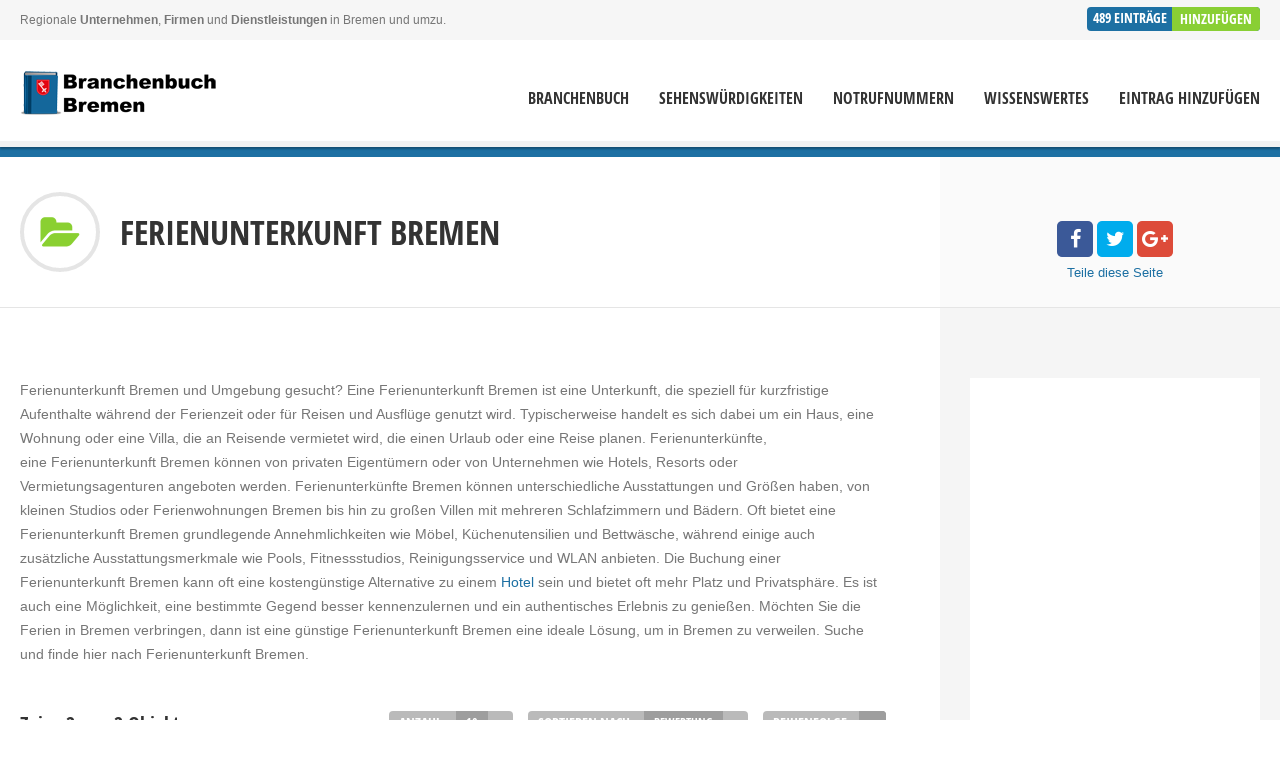

--- FILE ---
content_type: text/html; charset=UTF-8
request_url: https://www.bremer-branchenbuch.de/cat/ferienunterkunft/
body_size: 24657
content:
<!doctype html>
<!--[if IE 8]>
<html lang="de-DE" prefix="og: http://ogp.me/ns#"  class="lang-de_DE  ie ie8">
<![endif]-->
<!--[if !(IE 7) | !(IE 8)]><!-->
<html lang="de-DE" prefix="og: http://ogp.me/ns#" class="lang-de_DE ">
<!--<![endif]-->
<head>
	<meta charset="UTF-8" />
	<meta name="viewport" content="width=device-width" />
	<link rel="profile" href="http://gmpg.org/xfn/11" />
	<link rel="pingback" href="https://www.bremer-branchenbuch.de/xmlrpc.php" />


	

	


<!-- This site is optimized with the Yoast SEO plugin v4.6 - https://yoast.com/wordpress/plugins/seo/ -->
<title>Ferienunterkunft Bremen - suche in deiner Nähe</title>
<meta name="description" content="Ferienunterkunft Bremen und Umgebung. Suche eine Unterkunft, ein Haus, Wohnung oder Villa von privat oder Hotels, Resorts über eine Vermietungsagentur."/>
<meta name="robots" content="noodp"/>
<link rel="canonical" href="https://www.bremer-branchenbuch.de/cat/ferienunterkunft/" />
<meta property="og:locale" content="de_DE" />
<meta property="og:type" content="object" />
<meta property="og:title" content="Ferienunterkunft Bremen - suche in deiner Nähe" />
<meta property="og:description" content="Ferienunterkunft Bremen und Umgebung. Suche eine Unterkunft, ein Haus, Wohnung oder Villa von privat oder Hotels, Resorts über eine Vermietungsagentur." />
<meta property="og:url" content="https://www.bremer-branchenbuch.de/cat/ferienunterkunft/" />
<meta property="og:site_name" content="Bremen Branchenbuch" />
<meta property="og:image" content="https://www.bremer-branchenbuch.de/wp-content/uploads/social-media.png" />
<!-- / Yoast SEO plugin. -->

<link rel='dns-prefetch' href='//www.bremer-branchenbuch.de' />
<link rel='dns-prefetch' href='//fonts.googleapis.com' />
<link rel='dns-prefetch' href='//s.w.org' />
		<script type="text/javascript">
			window._wpemojiSettings = {"baseUrl":"https:\/\/s.w.org\/images\/core\/emoji\/11\/72x72\/","ext":".png","svgUrl":"https:\/\/s.w.org\/images\/core\/emoji\/11\/svg\/","svgExt":".svg","source":{"concatemoji":"https:\/\/www.bremer-branchenbuch.de\/wp-includes\/js\/wp-emoji-release.min.js?ver=4.9.24"}};
			!function(e,a,t){var n,r,o,i=a.createElement("canvas"),p=i.getContext&&i.getContext("2d");function s(e,t){var a=String.fromCharCode;p.clearRect(0,0,i.width,i.height),p.fillText(a.apply(this,e),0,0);e=i.toDataURL();return p.clearRect(0,0,i.width,i.height),p.fillText(a.apply(this,t),0,0),e===i.toDataURL()}function c(e){var t=a.createElement("script");t.src=e,t.defer=t.type="text/javascript",a.getElementsByTagName("head")[0].appendChild(t)}for(o=Array("flag","emoji"),t.supports={everything:!0,everythingExceptFlag:!0},r=0;r<o.length;r++)t.supports[o[r]]=function(e){if(!p||!p.fillText)return!1;switch(p.textBaseline="top",p.font="600 32px Arial",e){case"flag":return s([55356,56826,55356,56819],[55356,56826,8203,55356,56819])?!1:!s([55356,57332,56128,56423,56128,56418,56128,56421,56128,56430,56128,56423,56128,56447],[55356,57332,8203,56128,56423,8203,56128,56418,8203,56128,56421,8203,56128,56430,8203,56128,56423,8203,56128,56447]);case"emoji":return!s([55358,56760,9792,65039],[55358,56760,8203,9792,65039])}return!1}(o[r]),t.supports.everything=t.supports.everything&&t.supports[o[r]],"flag"!==o[r]&&(t.supports.everythingExceptFlag=t.supports.everythingExceptFlag&&t.supports[o[r]]);t.supports.everythingExceptFlag=t.supports.everythingExceptFlag&&!t.supports.flag,t.DOMReady=!1,t.readyCallback=function(){t.DOMReady=!0},t.supports.everything||(n=function(){t.readyCallback()},a.addEventListener?(a.addEventListener("DOMContentLoaded",n,!1),e.addEventListener("load",n,!1)):(e.attachEvent("onload",n),a.attachEvent("onreadystatechange",function(){"complete"===a.readyState&&t.readyCallback()})),(n=t.source||{}).concatemoji?c(n.concatemoji):n.wpemoji&&n.twemoji&&(c(n.twemoji),c(n.wpemoji)))}(window,document,window._wpemojiSettings);
		</script>
		<style type="text/css">
img.wp-smiley,
img.emoji {
	display: inline !important;
	border: none !important;
	box-shadow: none !important;
	height: 1em !important;
	width: 1em !important;
	margin: 0 .07em !important;
	vertical-align: -0.1em !important;
	background: none !important;
	padding: 0 !important;
}
</style>
<link rel='stylesheet' id='ait-claim-listing-frontend-css'  href='https://www.bremer-branchenbuch.de/wp-content/themes/directory2/design/css/ait-claim-listing.css?ver=4.9.24' type='text/css' media='screen' />
<link rel='stylesheet' id='ait-get-directions-frontend-css'  href='https://www.bremer-branchenbuch.de/wp-content/plugins/ait-get-directions/design/css/frontend.css?ver=4.9.24' type='text/css' media='screen' />
<link rel='stylesheet' id='ait-item-extension-frontend-css'  href='https://www.bremer-branchenbuch.de/wp-content/plugins/ait-item-extension/design/css/frontend.css?ver=4.9.24' type='text/css' media='screen' />
<link rel='stylesheet' id='awesome-weather-css'  href='https://www.bremer-branchenbuch.de/wp-content/plugins/awesome-weather/awesome-weather.css?ver=4.9.24' type='text/css' media='all' />
<style id='awesome-weather-inline-css' type='text/css'>
.awesome-weather-wrap { font-family: 'Open Sans', sans-serif;  font-weight: 400; font-size: 14px; line-height: 14px; } 
</style>
<link rel='stylesheet' id='opensans-googlefont-css'  href='https://fonts.googleapis.com/css?family=Open+Sans%3A400%2C300&#038;ver=4.9.24' type='text/css' media='all' />
<link rel='stylesheet' id='rs-plugin-settings-css'  href='https://www.bremer-branchenbuch.de/wp-content/plugins/revslider/public/assets/css/settings.css?ver=5.3.1.5' type='text/css' media='all' />
<style id='rs-plugin-settings-inline-css' type='text/css'>
#rs-demo-id {}
</style>
<link rel='stylesheet' id='jquery-colorbox-css'  href='https://www.bremer-branchenbuch.de/wp-content/themes/directory2/ait-theme/assets/colorbox/colorbox.min.css?ver=1.4.27' type='text/css' media='all' />
<link rel='stylesheet' id='element-placeholder-css'  href='https://www.bremer-branchenbuch.de/wp-content/themes/directory2/ait-theme/assets/ait/element-placeholder.css?ver=1.0.2' type='text/css' media='all' />
<link rel='stylesheet' id='jquery-selectbox-css'  href='https://www.bremer-branchenbuch.de/wp-content/themes/directory2/design/css/libs/jquery.selectbox.css?ver=4.9.24' type='text/css' media='all' />
<link rel='stylesheet' id='jquery-select2-css'  href='https://www.bremer-branchenbuch.de/wp-content/themes/directory2/design/css/libs/jquery.select2-3.5.1.css?ver=4.9.24' type='text/css' media='all' />
<link rel='stylesheet' id='font-awesome-css'  href='https://www.bremer-branchenbuch.de/wp-content/themes/directory2/design/css/libs/font-awesome.css?ver=4.9.24' type='text/css' media='all' />
<link rel='stylesheet' id='jquery-ui-css-css'  href='https://www.bremer-branchenbuch.de/wp-content/themes/directory2/ait-theme/assets/jquery-ui-css/jquery-ui.css?ver=1.8.24' type='text/css' media='all' />
<link rel='stylesheet' id='ait-theme-main-base-style-css'  href='https://www.bremer-branchenbuch.de/wp-content/uploads/cache/bremer-branchenbuch/base-1.0.2.css?ver=1768862620' type='text/css' media='all' />
<link rel='stylesheet' id='ait-theme-main-style-css'  href='https://www.bremer-branchenbuch.de/wp-content/uploads/cache/bremer-branchenbuch/style-1.0.2.css?ver=1768862620' type='text/css' media='all' />
<style id='ait-theme-main-style-inline-css' type='text/css'>
#elm-header-video-e55ae39a4b5af4{height:500px;}#elm-header-video-e55ae39a4b5af4 .video-overlay{background-image:none;background-repeat:repeat;background-attachment:scroll;background-position:top center;}.elm-header-video-e55ae39a4b5af4{clear:both;}#elm-content-4-main{background-image:none;background-repeat:repeat;background-attachment:scroll;background-position:top center;}#elm-content-4-main .carousel-bottom-arrows{margin-top:;}.elm-content-4{clear:both;}#elm-comments-5-main{background-image:none;background-repeat:repeat;background-attachment:scroll;background-position:top center;}#elm-comments-5-main .carousel-bottom-arrows{margin-top:;}.elm-comments-5{clear:both;}
</style>
<link rel='stylesheet' id='ait-preloading-effects-css'  href='https://www.bremer-branchenbuch.de/wp-content/uploads/cache/bremer-branchenbuch/preloading-1.0.2.css?ver=1768862620' type='text/css' media='all' />
<link rel='stylesheet' id='ait-typography-style-css'  href='https://www.bremer-branchenbuch.de/wp-content/uploads/cache/bremer-branchenbuch/typography-1.0.2-de_DE.css?ver=1768862620' type='text/css' media='all' />
<link rel='stylesheet' id='ait-theme-custom-style-css'  href='https://www.bremer-branchenbuch.de/wp-content/themes/bremer-branchenbuch/custom.css?ver=4.9.24' type='text/css' media='all' />
<link rel='stylesheet' id='ait-advanced-search-css'  href='https://www.bremer-branchenbuch.de/wp-content/plugins/ait-advanced-search/design/css/ait-advanced-search.css?ver=4.9.24' type='text/css' media='all' />
<script type='text/javascript'>
/* <![CDATA[ */
var AitSettings = {"home":{"url":"https:\/\/www.bremer-branchenbuch.de"},"ajax":{"url":"https:\/\/www.bremer-branchenbuch.de\/wp-admin\/admin-ajax.php","actions":[]},"paths":{"theme":"https:\/\/www.bremer-branchenbuch.de\/wp-content\/themes\/bremer-branchenbuch","css":"https:\/\/www.bremer-branchenbuch.de\/wp-content\/themes\/directory2\/design\/css","js":"https:\/\/www.bremer-branchenbuch.de\/wp-content\/themes\/directory2\/design\/js","img":"https:\/\/www.bremer-branchenbuch.de\/wp-content\/themes\/directory2\/design\/img"},"l10n":{"datetimes":{"dateFormat":"d. MM yy","startOfWeek":"1"}}};
/* ]]> */
</script>
<script type='text/javascript' src='https://www.bremer-branchenbuch.de/wp-includes/js/jquery/jquery.js?ver=1.12.4'></script>
<script type='text/javascript' src='https://www.bremer-branchenbuch.de/wp-includes/js/jquery/jquery-migrate.min.js?ver=1.4.1'></script>
<script type='text/javascript' src='https://maps.google.com/maps/api/js?language=de&#038;key=AIzaSyDOn8qHzFrMkUDHNFUhJC1YwQy95B7iQQo&#038;libraries=places&#038;ver=4.9.24'></script>
<script type='text/javascript' src='https://www.bremer-branchenbuch.de/wp-includes/js/underscore.min.js?ver=1.8.3'></script>
<script type='text/javascript' src='https://www.bremer-branchenbuch.de/wp-content/themes/directory2/ait-theme/assets/ait/ait.js?ver=1.0.2'></script>
<script type='text/javascript' src='https://www.bremer-branchenbuch.de/wp-content/themes/directory2/ait-theme/assets/colorbox/jquery.colorbox.min.js?ver=1.4.27'></script>
<script type='text/javascript' src='https://www.bremer-branchenbuch.de/wp-content/plugins/ait-get-directions/design/js/libs/RouteBoxer.js?ver=4.9.24'></script>
<script type='text/javascript' src='https://www.bremer-branchenbuch.de/wp-content/themes/directory2/ait-theme/assets/modernizr/modernizr.touch.js?ver=2.6.2'></script>
<script type='text/javascript' src='https://www.bremer-branchenbuch.de/wp-content/plugins/ait-get-directions/design/js/script.js?ver=4.9.24'></script>
<script type='text/javascript' src='https://www.bremer-branchenbuch.de/wp-content/plugins/ait-item-reviews/design/js/stars.js?ver=4.9.24'></script>
<script type='text/javascript' src='https://www.bremer-branchenbuch.de/wp-content/plugins/revslider/public/assets/js/jquery.themepunch.tools.min.js?ver=5.3.1.5'></script>
<script type='text/javascript' src='https://www.bremer-branchenbuch.de/wp-content/plugins/revslider/public/assets/js/jquery.themepunch.revolution.min.js?ver=5.3.1.5'></script>
<script type='text/javascript'>
var mejsL10n = {"language":"de","strings":{"mejs.install-flash":"Du verwendest einen Browser, der nicht den Flash-Player aktiviert oder installiert hat. Bitte aktiviere dein Flash-Player-Plugin oder lade die neueste Version von https:\/\/get.adobe.com\/flashplayer\/ herunter","mejs.fullscreen-off":"Vollbild beenden","mejs.fullscreen-on":"Vollbild einschalten","mejs.download-video":"Video herunterladen","mejs.fullscreen":"Vollbild","mejs.time-jump-forward":["1 Sekunde vorw\u00e4rts springen","%1 Sekunden vorspringen"],"mejs.loop":"Schleife umschalten","mejs.play":"Abspielen","mejs.pause":"Pause","mejs.close":"Schlie\u00dfen","mejs.time-slider":"Zeit-Schieberegler","mejs.time-help-text":"Benutze die Pfeiltasten Links\/Rechts, um 1 Sekunde vorzuspringen, und die Pfeiltasten Hoch\/Runter, um 10 Sekunden vorzuspringen.","mejs.time-skip-back":["Eine Sekunde zur\u00fcckspringen","%1 Sekunde(n) zur\u00fcck springen"],"mejs.captions-subtitles":"Beschriftungen\/Untertitel","mejs.captions-chapters":"Kapitel","mejs.none":"Keine","mejs.mute-toggle":"Stumm schalten","mejs.volume-help-text":"Pfeiltasten Hoch\/Runter benutzen, um die Lautst\u00e4rke zu regeln.","mejs.unmute":"Laut schalten","mejs.mute":"Stumm","mejs.volume-slider":"Lautst\u00e4rkeregler","mejs.video-player":"Video-Player","mejs.audio-player":"Audio-Player","mejs.ad-skip":"Werbung \u00fcberspringen","mejs.ad-skip-info":["In einer Sekunde \u00fcberspringen","In %1 Sekunden \u00fcberspringen"],"mejs.source-chooser":"Quellen-Auswahl","mejs.stop":"Stopp","mejs.speed-rate":"\u00dcbertragungsrate","mejs.live-broadcast":"Live-\u00dcbertragung","mejs.afrikaans":"Afrikaans","mejs.albanian":"Albanisch","mejs.arabic":"Arabisch","mejs.belarusian":"Wei\u00dfrussisch","mejs.bulgarian":"Bulgarisch","mejs.catalan":"Katalanisch","mejs.chinese":"Chinesisch","mejs.chinese-simplified":"Chinesisch (Vereinfacht)","mejs.chinese-traditional":"Chinesisch (Traditionell)","mejs.croatian":"Kroatisch","mejs.czech":"Tschechisch","mejs.danish":"D\u00e4nisch","mejs.dutch":"Niederl\u00e4ndisch","mejs.english":"Englisch","mejs.estonian":"Estnisch","mejs.filipino":"Filipino","mejs.finnish":"Finnisch","mejs.french":"Franz\u00f6sisch","mejs.galician":"Galicisch","mejs.german":"Deutsch","mejs.greek":"Griechisch","mejs.haitian-creole":"Haitianisches Kreolisch","mejs.hebrew":"Hebr\u00e4isch","mejs.hindi":"Hindi","mejs.hungarian":"Ungarisch","mejs.icelandic":"Isl\u00e4ndisch","mejs.indonesian":"Indonesisch","mejs.irish":"Irisch","mejs.italian":"Italienisch","mejs.japanese":"Japanisch","mejs.korean":"Koreanisch","mejs.latvian":"Lettisch","mejs.lithuanian":"Litauisch","mejs.macedonian":"Mazedonisch","mejs.malay":"Malaiisch","mejs.maltese":"Maltesisch","mejs.norwegian":"Norwegisch","mejs.persian":"Persisch","mejs.polish":"Polnisch","mejs.portuguese":"Portugiesisch","mejs.romanian":"Rum\u00e4nisch","mejs.russian":"Russisch","mejs.serbian":"Serbisch","mejs.slovak":"Slowakisch","mejs.slovenian":"Slowenisch","mejs.spanish":"Spanisch","mejs.swahili":"Suaheli","mejs.swedish":"Schwedisch","mejs.tagalog":"Tagalog","mejs.thai":"Thail\u00e4ndisch","mejs.turkish":"T\u00fcrkisch","mejs.ukrainian":"Ukrainisch","mejs.vietnamese":"Vietnamesisch","mejs.welsh":"Walisisch","mejs.yiddish":"Jiddisch"}};
</script>
<script type='text/javascript' src='https://www.bremer-branchenbuch.de/wp-includes/js/mediaelement/mediaelement-and-player.min.js?ver=4.2.6-78496d1'></script>
<script type='text/javascript' src='https://www.bremer-branchenbuch.de/wp-includes/js/mediaelement/mediaelement-migrate.min.js?ver=4.9.24'></script>
<script type='text/javascript'>
/* <![CDATA[ */
var _wpmejsSettings = {"pluginPath":"\/wp-includes\/js\/mediaelement\/","classPrefix":"mejs-","stretching":"responsive"};
/* ]]> */
</script>
<meta name="generator" content="Powered by Slider Revolution 5.3.1.5 - responsive, Mobile-Friendly Slider Plugin for WordPress with comfortable drag and drop interface." />
<link rel="icon" href="https://www.bremer-branchenbuch.de/wp-content/uploads/cropped-website-icon-32x32.png" sizes="32x32" />
<link rel="icon" href="https://www.bremer-branchenbuch.de/wp-content/uploads/cropped-website-icon-192x192.png" sizes="192x192" />
<link rel="apple-touch-icon-precomposed" href="https://www.bremer-branchenbuch.de/wp-content/uploads/cropped-website-icon-180x180.png" />
<meta name="msapplication-TileImage" content="https://www.bremer-branchenbuch.de/wp-content/uploads/cropped-website-icon-270x270.png" />
		<style type="text/css" id="wp-custom-css">
			/* TK, 07.03.2019 */
.item-container .subtitle {
	text-transform: none;
}		</style>
	
	
</head>


<body class="archive tax-ait-items term-ferienunterkunft term-2385 element-sidebars-boundary-start element-content element-comments element-sidebars-boundary-end element-page-title element-seo element-header-video right-sidebar layout-wide sticky-menu-enabled  reviews-enabled">

	<div id="page" class="hfeed page-container header-one">


		<header id="masthead" class="site-header">

			<div class="top-bar">
				<div class="grid-main">

					<div class="top-bar-tools">

<div class="header-resources">

	<span class="resources-data">
		<span class="resources-count">489</span>
		<span class="resources-text">Einträge</span>
	</span>
	<a href="https://www.bremer-branchenbuch.de/registrieren-eintrag-hinzufuegen/" class="resources-button ait-sc-button">Hinzufügen</a>

</div>
					</div>
					<p class="site-description">Regionale <strong>Unternehmen</strong>, <strong>Firmen</strong> und <strong>Dienstleistungen</strong> in Bremen und umzu.</p>

				</div>
			</div>
				<div class="header-container grid-main">

					<div class="site-logo">
						<a href="https://www.bremer-branchenbuch.de/" title="Bremen Branchenbuch" rel="home"><img src="https://www.bremer-branchenbuch.de/wp-content/uploads/website-logo.png" alt="logo" /></a>

					</div>

					<div class="menu-container">
						<nav class="main-nav menu-hidden" data-menucollapse=968>

							<div class="main-nav-wrap">
								<h3 class="menu-toggle">Menü</h3>
<div class="nav-menu-container nav-menu-main megaWrapper"><ul id="menu-hauptmenue" class="ait-megamenu"><li id="menu-item-4950" class="menu-item menu-item-type-post_type menu-item-object-page menu-item-home"><a href="https://www.bremer-branchenbuch.de/">Branchenbuch</a></li>
<li id="menu-item-4926" class="menu-item menu-item-type-post_type menu-item-object-page"><a href="https://www.bremer-branchenbuch.de/sehenswuerdigkeiten-bremen/">Sehenswürdigkeiten</a></li>
<li id="menu-item-4925" class="menu-item menu-item-type-post_type menu-item-object-page"><a href="https://www.bremer-branchenbuch.de/notrufnummern-bremen-notdienste-bremen/">Notrufnummern</a></li>
<li id="menu-item-4924" class="menu-item menu-item-type-post_type menu-item-object-page"><a href="https://www.bremer-branchenbuch.de/wissenswertes-bremen/">Wissenswertes</a></li>
<li id="menu-item-4927" class="menu-item menu-item-type-post_type menu-item-object-page"><a href="https://www.bremer-branchenbuch.de/registrieren-eintrag-hinzufuegen/">Eintrag hinzufügen</a></li>
</ul></div>							</div>
						</nav>
					</div>

				</div>


			</header><!-- #masthead -->

		<div class="sticky-menu menu-container" >
			<div class="grid-main">
				<div class="site-logo">
					<a href="https://www.bremer-branchenbuch.de/" title="Bremen Branchenbuch" rel="home"><img src="https://www.bremer-branchenbuch.de/wp-content/uploads/website-logo.png" alt="logo" /></a>
				</div>
				<nav class="main-nav menu-hidden" data-menucollapse=968>
					<!-- wp menu here -->
				</nav>
			</div>
		</div>








<div class="header-layout element-map-enabled">
	<div class="header-element-wrap">
	</div>
	<div class="header-search-wrap">
	</div>
</div>
<div id="main" class="elements">

	










	 
	 



	 
	 





<div class="page-title share-enabled subtitle-missing">

	<div class="grid-main">
	<div class="grid-table">
	<div class="grid-row">
		<header class="entry-header">
			<div class="entry-header-left">

			<div class="entry-title archive-title">

				<div class="entry-title-wrap">

						<div class="cat-icon"><span ><img src="												https://www.bremer-branchenbuch.de/wp-content/themes/directory2/design/img/categories/category_default.png
" alt="titleName" /></span></div>


					<h1>									
									<span class="title-data">Ferienunterkunft Bremen</span>
</h1>
					





				</div>
			</div>




			</div>


		</header><!-- /.entry-header -->

		<!-- page title social icons -->








<div class="page-title-social">
	<div class="page-share">

		<ul class="share-icons">

			<li class="share-facebook">
				<a href="#" onclick="javascript:window.open('https://www.facebook.com/sharer/sharer.php?u=https://www.bremer-branchenbuch.de/cat/ferienunterkunft/', '_blank', 'menubar=no,toolbar=no,resizable=yes,scrollbars=yes,height=600,width=600');return false;">
				<i class="fa fa-facebook"></i>
				</a>
			</li><li class="share-twitter">
				<a href="#" onclick="javascript:window.open('https://twitter.com/intent/tweet?text=Ferienunterkunft%20Bremen&amp;url=https://www.bremer-branchenbuch.de/cat/ferienunterkunft/&amp;via=AitThemes', '_blank', 'menubar=no,toolbar=no,resizable=yes,scrollbars=yes,height=600,width=600');return false;">
					<i class="fa fa-twitter"></i>
				</a>
			</li><li class="share-gplus">
				<a href="#" onclick="javascript:window.open('https://plus.google.com/share?url=https://www.bremer-branchenbuch.de/cat/ferienunterkunft/', '_blank', 'menubar=no,toolbar=no,resizable=yes,scrollbars=yes,height=600,width=600');return false;">
					<i class="fa fa-google-plus"></i>
				</a>
			</li>

		</ul>

		<div class="share-text">
			<span class="title">Teile</span> <span class="subtitle">diese Seite</span>
		</div>


	</div>
</div>
		<!-- page title social icons -->

	</div>
	<div class="right-bck"></div>
	</div>
	</div>
</div>






	<div class="main-sections">


		<div class="elements-with-sidebar">
			<div class="grid-main">
			<div class="elements-sidebar-wrap">
				<div class="right-bck"></div>
				<div class="elements-area">


				<section id="elm-content-4-main" class="elm-main elm-content-main ">

					<div class="elm-wrapper elm-content-wrapper">

<div id="primary" class="content-area">
	<div id="content" class="content-wrap" role="main">




<div class="entry-content">
	Ferienunterkunft Bremen und Umgebung gesucht? Eine Ferienunterkunft Bremen ist eine Unterkunft, die speziell für kurzfristige Aufenthalte während der Ferienzeit oder für Reisen und Ausflüge genutzt wird. Typischerweise handelt es sich dabei um ein Haus, eine Wohnung oder eine Villa, die an Reisende vermietet wird, die einen Urlaub oder eine Reise planen. Ferienunterkünfte, eine Ferienunterkunft Bremen können von privaten Eigentümern oder von Unternehmen wie Hotels, Resorts oder Vermietungsagenturen angeboten werden. Ferienunterkünfte Bremen können unterschiedliche Ausstattungen und Größen haben, von kleinen Studios oder Ferienwohnungen Bremen bis hin zu großen Villen mit mehreren Schlafzimmern und Bädern. Oft bietet eine Ferienunterkunft Bremen grundlegende Annehmlichkeiten wie Möbel, Küchenutensilien und Bettwäsche, während einige auch zusätzliche Ausstattungsmerkmale wie Pools, Fitnessstudios, Reinigungsservice und WLAN anbieten. Die Buchung einer Ferienunterkunft Bremen kann oft eine kostengünstige Alternative zu einem <a href="https://www.bremer-branchenbuch.de/cat/hotel/">Hotel</a> sein und bietet oft mehr Platz und Privatsphäre. Es ist auch eine Möglichkeit, eine bestimmte Gegend besser kennenzulernen und ein authentisches Erlebnis zu genießen. Möchten Sie die Ferien in Bremen verbringen, dann ist eine günstige Ferienunterkunft Bremen eine ideale Lösung, um in Bremen zu verweilen. Suche und finde hier nach Ferienunterkunft Bremen.
</div>


<div class="items-container pagination-disabled">
	<div class="content">









	

<div class="filters-wrap">
		<h2>Zeige 2 von 2 Objekten</h2>
	<div class="filters-container">
		<div class="content">
			<div class="filter-container filter-count" data-filterid="count">
				<div class="content">
					<div class="selected">Anzahl:</div>
					<select class="filter-data">
								<option value="5">5</option>
								<option value="10" selected>10</option>
								<option value="20">20</option>
					</select>
				</div>
			</div>
			<div class="filter-container filter-orderby" data-filterid="orderby">
				<div class="content">
					<div class="selected">Sortieren nach:</div>
					<select class="filter-data">
								<option value="date">Datum</option>
								<option value="title">Titel</option>
								<option value="rating" selected>Bewertung</option>

					</select>
				</div>
			</div>
			<div class="filter-container filter-order" data-filterid="order">
				<div class="content">
					<div class="selected title">Reihenfolge:</div>
					<a title="ASC" href="#" data-value="ASC"><i class="fa fa-angle-down"></i></a>
					<a title="DESC" href="#" data-value="DESC" class="selected"><i class="fa fa-angle-up"></i></a>
				</div>
			</div>
			<script type="text/javascript">
			jQuery(document).ready(function(){
				jQuery('.filters-container .filter-container').each(function(){
					$select = jQuery(this).find('select');
					$select.change(function(){
						getItems();
					});
					$order = jQuery(this).find('a');
					$order.click(function(e){
						e.preventDefault();
						$order.parent().find('.selected').removeClass('selected');
						jQuery(this).addClass('selected');
						getItems();
					})
				});
			});

			function getItems(){
				// defaults
				var data = {
					count: "10",
					orderby: 'date',
					order: 'ASC'
				}
				jQuery('.filters-container .filter-container').each(function(){
					var key = jQuery(this).data('filterid');
					if(key == "order"){
						var val = jQuery(this).find('a.selected').data('value');
					} else {
						var val = jQuery(this).find('select option:selected').attr('value');
					}
					data[key] = val;
				});

				// build url
				var baseUrl = window.location.protocol+"//"+window.location.host+window.location.pathname;
				var eParams = window.location.search.replace("?", "").split('&');
				var nParams = {};
				jQuery.each(eParams, function(index, value){
					var val = value.split("=");
					if(typeof val[1] == "undefined"){
						nParams[val[0]] = "";
					} else {
						nParams[val[0]] = decodeURI(val[1]);
					}
				});
				var query = jQuery.extend({}, nParams, data);
				var queryString = jQuery.param(query);
				window.location.href = baseUrl + "?" + queryString;
			}
			</script>
		</div>
	</div>
</div>

		<div class="ajax-container">
			<div class="content">






<div class="item-container item-featured reviews-enabled">
	<div class="content">

		<div class="item-image">
			<a class="main-link" href="https://www.bremer-branchenbuch.de/item/liegeplatz-bremen-ferienwohnung/">
				<span>Details ansehen</span>
				<img src="https://www.bremer-branchenbuch.de/wp-content/uploads/cache/images/kein-Bild/kein-Bild-836025704.png" alt="Featured" />
			</a>

	<div class="review-stars-container">
		<div class="content">
				<a href="https://www.bremer-branchenbuch.de/item/liegeplatz-bremen-ferienwohnung/#review">Jetzt bewerten</a>
		</div>
	</div>
		</div>
		<div class="item-data">
			<div class="item-header">
				<div class="item-title-wrap">
					<div class="item-title">
						<a href="https://www.bremer-branchenbuch.de/item/liegeplatz-bremen-ferienwohnung/">
							<h3>Liegeplatz Bremen Ferienwohnung</h3>
						</a>
					</div>
					<span class="subtitle">Ferienwohnung in Bremen Buntentor. </span>
				</div>


				<div class="item-categories">
						<a href="https://www.bremer-branchenbuch.de/cat/ferienunterkunft/"><span class="item-category">Ferienunterkunft Bremen</span></a>
						<a href="https://www.bremer-branchenbuch.de/cat/ferienwohnung-ferienhaus/"><span class="item-category">Ferienwohnung Bremen &amp; Ferienhaus Bremen</span></a>
						<a href="https://www.bremer-branchenbuch.de/cat/zimmervermietung/"><span class="item-category">Zimmervermietung Bremen</span></a>
				</div>
			</div>
			<div class="item-body">
				<div class="entry-content">
					<p class="txtrows-4">
							Ferienwohnung in Bremen &#8211; ob ein kurzer Städtetrip in Bremen oder ein längerer Aufenthalt. Für Privat- und Geschäftsreisende, Familien oder Monteure.
					</p>
				</div>
			</div>
			<div class="item-footer">
				<div class="item-address">
					<span class="label">Adresse:</span>
					<span class="value">Möckernstraße 46, 28201 Bemen</span>
				</div>

				<div class="item-web">
					<span class="label">Web:</span>
					<span class="value"><a href="http://www.liegeplatz-bremen.de" target="_blank" >http://www.liegeplatz-bremen.de</a></span>
				</div>






			</div>
		</div>
	</div>

</div>






<div class="item-container item-featured reviews-enabled">
	<div class="content">

		<div class="item-image">
			<a class="main-link" href="https://www.bremer-branchenbuch.de/item/branchen/">
				<span>Details ansehen</span>
				<img src="https://www.bremer-branchenbuch.de/wp-content/uploads/cache/images/local/default_featured_img-2511837675.jpg" alt="Featured" />
			</a>

	<div class="review-stars-container">
		<div class="content">
				<a href="https://www.bremer-branchenbuch.de/item/branchen/#review">Jetzt bewerten</a>
		</div>
	</div>
		</div>
		<div class="item-data">
			<div class="item-header">
				<div class="item-title-wrap">
					<div class="item-title">
						<a href="https://www.bremer-branchenbuch.de/item/branchen/">
							<h3>Branchenbuch | Kostenloser Eintrag. Suche und finde Firmen</h3>
						</a>
					</div>
					<span class="subtitle"></span>
				</div>


				<div class="item-categories">
						<a href="https://www.bremer-branchenbuch.de/cat/abbruchunternehmen/"><span class="item-category">Abbruchunternehmen Bremen</span></a>
						<a href="https://www.bremer-branchenbuch.de/cat/abfall-entsorgung/"><span class="item-category">Abfall Bremen &amp; Entsorgung Bremen</span></a>
						<a href="https://www.bremer-branchenbuch.de/cat/abschleppdienst-pannenhilfe/"><span class="item-category">Abschleppdienst Bremen &amp; Pannenhilfe Bremen</span></a>
						<a href="https://www.bremer-branchenbuch.de/cat/accessoires/"><span class="item-category">Accessoires Bremen</span></a>
						<a href="https://www.bremer-branchenbuch.de/cat/afrikanische-lebensmittel-afro-shop/"><span class="item-category">Afrikanische Lebensmittel Bremen &amp; Afro Shop Bremen</span></a>
						<a href="https://www.bremer-branchenbuch.de/cat/aktenvernichtung/"><span class="item-category">Aktenvernichtung Bremen</span></a>
						<a href="https://www.bremer-branchenbuch.de/cat/akupunktur/"><span class="item-category">Akupunktur Bremen</span></a>
						<a href="https://www.bremer-branchenbuch.de/cat/alarmanlagen/"><span class="item-category">Alarmanlagen Bremen</span></a>
						<a href="https://www.bremer-branchenbuch.de/cat/allergologe/"><span class="item-category">Allergologe Bremen</span></a>
						<a href="https://www.bremer-branchenbuch.de/cat/allgemeinmediziner/"><span class="item-category">Allgemeinmediziner Bremen</span></a>
						<a href="https://www.bremer-branchenbuch.de/cat/altbausanierung/"><span class="item-category">Altbausanierung Bremen</span></a>
						<a href="https://www.bremer-branchenbuch.de/cat/altenheim-pflegeheim/"><span class="item-category">Altenheim Bremen &amp; Pflegeheim Bremen</span></a>
						<a href="https://www.bremer-branchenbuch.de/cat/alternative-medizin/"><span class="item-category">Alternative Medizin Bremen</span></a>
						<a href="https://www.bremer-branchenbuch.de/cat/altstoff-abfallstoff/"><span class="item-category">Altstoff Bremen &amp; Abfallstoff Bremen</span></a>
						<a href="https://www.bremer-branchenbuch.de/cat/ambulanter-pflegedienst/"><span class="item-category">Ambulanter Pflegedienst Bremen</span></a>
						<a href="https://www.bremer-branchenbuch.de/cat/aemter-behoerden/"><span class="item-category">Ämter Bremen &amp; Behörden Bremen</span></a>
						<a href="https://www.bremer-branchenbuch.de/cat/angelgeschaefte-angelshops/"><span class="item-category">Angelgeschäfte Bremen &amp; Angelshops Bremen</span></a>
						<a href="https://www.bremer-branchenbuch.de/cat/anhaenger-vermietung-verleih/"><span class="item-category">Anhängervermietung Bremen &amp; Anhängerverleih Bremen</span></a>
						<a href="https://www.bremer-branchenbuch.de/cat/ankauf-verkauf/"><span class="item-category">Ankauf Bremen &amp; Verkauf Bremen</span></a>
						<a href="https://www.bremer-branchenbuch.de/cat/anlageberatung-finanzberatung/"><span class="item-category">Anlageberatung Bremen &amp; Finanzberatung Bremen</span></a>
						<a href="https://www.bremer-branchenbuch.de/cat/antiquariat/"><span class="item-category">Antiquariat Bremen</span></a>
						<a href="https://www.bremer-branchenbuch.de/cat/antiquitaeten/"><span class="item-category">Antiquitäten Bremen</span></a>
						<a href="https://www.bremer-branchenbuch.de/cat/anwalt/"><span class="item-category">Anwalt Bremen</span></a>
						<a href="https://www.bremer-branchenbuch.de/cat/apotheke/"><span class="item-category">Apotheke Bremen</span></a>
						<a href="https://www.bremer-branchenbuch.de/cat/arbeitsamt-arbeitsagentur/"><span class="item-category">Arbeitsamt Bremen &amp; Arbeitsagentur Bremen</span></a>
						<a href="https://www.bremer-branchenbuch.de/cat/arbeitsbuehne-hebebuehne/"><span class="item-category">Arbeitsbühne Bremen &amp; Hebebühne Bremen</span></a>
						<a href="https://www.bremer-branchenbuch.de/cat/arbeitskleidung-berufskleidung/"><span class="item-category">Arbeitskleidung Bremen &amp; Berufskleidung Bremen</span></a>
						<a href="https://www.bremer-branchenbuch.de/cat/arbeitsschutz-arbeitssicherheit/"><span class="item-category">Arbeitsschutz Bremen &amp; Arbeitssicherheit Bremen</span></a>
						<a href="https://www.bremer-branchenbuch.de/cat/arbeitsvermittlung/"><span class="item-category">Arbeitsvermittlung Bremen</span></a>
						<a href="https://www.bremer-branchenbuch.de/cat/architekt-architekturbuero/"><span class="item-category">Architekt Bremen &amp; Architekturbüro Bremen</span></a>
						<a href="https://www.bremer-branchenbuch.de/cat/artist/"><span class="item-category">Artist Bremen</span></a>
						<a href="https://www.bremer-branchenbuch.de/cat/arzt-arztpraxis/"><span class="item-category">Arzt Bremen &amp; Arztpraxis Bremen</span></a>
						<a href="https://www.bremer-branchenbuch.de/cat/asiatische-lebensmittel/"><span class="item-category">Asiatische Lebensmittel Bremen</span></a>
						<a href="https://www.bremer-branchenbuch.de/cat/astrologie-hellseherei/"><span class="item-category">Astrologie Bremen &amp; Hellseherei Bremen</span></a>
						<a href="https://www.bremer-branchenbuch.de/cat/augenarzt/"><span class="item-category">Augenarzt Bremen</span></a>
						<a href="https://www.bremer-branchenbuch.de/cat/augenoptiker/"><span class="item-category">Augenoptiker Bremen</span></a>
						<a href="https://www.bremer-branchenbuch.de/cat/auktionshaus-versteigerung/"><span class="item-category">Auktionshaus Bremen &amp; Versteigerung Bremen</span></a>
						<a href="https://www.bremer-branchenbuch.de/cat/auskunftei/"><span class="item-category">Auskunftei Bremen</span></a>
						<a href="https://www.bremer-branchenbuch.de/cat/aussenwerbung-lichtwerbung/"><span class="item-category">Außenwerbung Bremen &amp; Lichtwerbung Bremen</span></a>
						<a href="https://www.bremer-branchenbuch.de/cat/autobahnraststaette/"><span class="item-category">Autobahnraststätte Bremen</span></a>
						<a href="https://www.bremer-branchenbuch.de/cat/autobeschriftung-fahrzeugbeschriftung/"><span class="item-category">Autobeschriftung Bremen &amp; Fahrzeugbeschriftung Bremen</span></a>
						<a href="https://www.bremer-branchenbuch.de/cat/autohaus-autohandel/"><span class="item-category">Autohaus Bremen &amp; Autohandel Bremen</span></a>
						<a href="https://www.bremer-branchenbuch.de/cat/autolackierer-autolackierung/"><span class="item-category">Autolackierer Bremen &amp; Autolackierung Bremen</span></a>
						<a href="https://www.bremer-branchenbuch.de/cat/automat/"><span class="item-category">Automat Bremen</span></a>
						<a href="https://www.bremer-branchenbuch.de/cat/autopflege-autoreinigung/"><span class="item-category">Autopflege Bremen &amp; Autoreinigung Bremen</span></a>
						<a href="https://www.bremer-branchenbuch.de/cat/autoreifen/"><span class="item-category">Autoreifen Bremen</span></a>
						<a href="https://www.bremer-branchenbuch.de/cat/autoteile-autozubehoer/"><span class="item-category">Autoteile Bremen &amp; Autozubehör Bremen</span></a>
						<a href="https://www.bremer-branchenbuch.de/cat/autovermietung/"><span class="item-category">Autovermietung Bremen</span></a>
						<a href="https://www.bremer-branchenbuch.de/cat/autoverwertung-schrottplatz/"><span class="item-category">Autoverwertung Bremen &amp; Schrottplatz Bremen</span></a>
						<a href="https://www.bremer-branchenbuch.de/cat/autowaschanlage-autowaesche/"><span class="item-category">Autowaschanlage Bremen &amp; Autowäsche Bremen</span></a>
						<a href="https://www.bremer-branchenbuch.de/cat/autowerkstatt-autoreparatur/"><span class="item-category">Autowerkstatt Bremen &amp; Autoreparatur Bremen</span></a>
						<a href="https://www.bremer-branchenbuch.de/cat/babyausstattung/"><span class="item-category">Babyausstattung Bremen</span></a>
						<a href="https://www.bremer-branchenbuch.de/cat/baecker-baeckerei/"><span class="item-category">Bäcker Bremen &amp; Bäckerei Bremen</span></a>
						<a href="https://www.bremer-branchenbuch.de/cat/bahn/"><span class="item-category">Bahn Bremen</span></a>
						<a href="https://www.bremer-branchenbuch.de/cat/ballettunterricht-ballettschule/"><span class="item-category">Ballettunterricht Bremen &amp; Ballettschule Bremen</span></a>
						<a href="https://www.bremer-branchenbuch.de/cat/ballonfahrt-heissluftballon/"><span class="item-category">Ballonfahrt Bremen &amp; Heißluftballon Bremen</span></a>
						<a href="https://www.bremer-branchenbuch.de/cat/bank-sparkasse/"><span class="item-category">Bank Bremen &amp; Sparkasse Bremen</span></a>
						<a href="https://www.bremer-branchenbuch.de/cat/bar/"><span class="item-category">Bar Bremen &amp; Kneipe Bremen</span></a>
						<a href="https://www.bremer-branchenbuch.de/cat/bastelbedarf-hobbybedarf/"><span class="item-category">Bastelbedarf Bremen &amp; Hobbybedarf Bremen</span></a>
						<a href="https://www.bremer-branchenbuch.de/cat/batterien/"><span class="item-category">Batterien Bremen</span></a>
						<a href="https://www.bremer-branchenbuch.de/cat/baubedarf/"><span class="item-category">Baubedarf Bremen</span></a>
						<a href="https://www.bremer-branchenbuch.de/cat/bauberatung-bauplanung/"><span class="item-category">Bauberatung Bremen &amp; Bauplanung Bremen</span></a>
						<a href="https://www.bremer-branchenbuch.de/cat/bauingenieur/"><span class="item-category">Bauingenieur Bremen</span></a>
						<a href="https://www.bremer-branchenbuch.de/cat/baumarkt/"><span class="item-category">Baumarkt Bremen</span></a>
						<a href="https://www.bremer-branchenbuch.de/cat/baumschule/"><span class="item-category">Baumschule Bremen</span></a>
						<a href="https://www.bremer-branchenbuch.de/cat/bausparkasse/"><span class="item-category">Bausparkasse Bremen</span></a>
						<a href="https://www.bremer-branchenbuch.de/cat/baustatiker/"><span class="item-category">Baustatiker Bremen</span></a>
						<a href="https://www.bremer-branchenbuch.de/cat/bautraeger/"><span class="item-category">Bauträger Bremen</span></a>
						<a href="https://www.bremer-branchenbuch.de/cat/bauunternehmen/"><span class="item-category">Bauunternehmen Bremen</span></a>
						<a href="https://www.bremer-branchenbuch.de/cat/beauty-wellness/"><span class="item-category">Beauty Bremen &amp; Wellness Bremen</span></a>
						<a href="https://www.bremer-branchenbuch.de/cat/behinderte/"><span class="item-category">Behinderte Bremen</span></a>
						<a href="https://www.bremer-branchenbuch.de/cat/bekleidung/"><span class="item-category">Bekleidung Bremen</span></a>
						<a href="https://www.bremer-branchenbuch.de/cat/beleuchtung-lampen/"><span class="item-category">Beleuchtung Bremen &amp; Lampen Bremen</span></a>
						<a href="https://www.bremer-branchenbuch.de/cat/beratung/"><span class="item-category">Beratung Bremen</span></a>
						<a href="https://www.bremer-branchenbuch.de/cat/beratungsstelle/"><span class="item-category">Beratungsstelle Bremen</span></a>
						<a href="https://www.bremer-branchenbuch.de/cat/berufsgenossenschaft/"><span class="item-category">Berufsgenossenschaft Bremen</span></a>
						<a href="https://www.bremer-branchenbuch.de/cat/berufsschule/"><span class="item-category">Berufsschule Bremen</span></a>
						<a href="https://www.bremer-branchenbuch.de/cat/beschriftung/"><span class="item-category">Beschriftung Bremen</span></a>
						<a href="https://www.bremer-branchenbuch.de/cat/bestatter-bestattungsunternehmen/"><span class="item-category">Bestatter Bremen &amp; Bestattungsunternehmen Bremen</span></a>
						<a href="https://www.bremer-branchenbuch.de/cat/betonherstellung-betonverarbeitung/"><span class="item-category">Betonherstellung Bremen &amp; Betonverarbeitung Bremen</span></a>
						<a href="https://www.bremer-branchenbuch.de/cat/bett-bettwaren/"><span class="item-category">Bett Bremen &amp; Bettwaren Bremen</span></a>
						<a href="https://www.bremer-branchenbuch.de/cat/bibliothek/"><span class="item-category">Bibliothek Bremen</span></a>
						<a href="https://www.bremer-branchenbuch.de/cat/bier/"><span class="item-category">Bier Bremen</span></a>
						<a href="https://www.bremer-branchenbuch.de/cat/biergarten/"><span class="item-category">Biergarten Bremen</span></a>
						<a href="https://www.bremer-branchenbuch.de/cat/bilderrahmen/"><span class="item-category">Bilderrahmen Bremen</span></a>
						<a href="https://www.bremer-branchenbuch.de/cat/bildhauer-bildhauerei/"><span class="item-category">Bildhauer Bremen &amp; Bildhauerei Bremen</span></a>
						<a href="https://www.bremer-branchenbuch.de/cat/bildungseinrichtungen/"><span class="item-category">Bildungseinrichtungen Bremen</span></a>
						<a href="https://www.bremer-branchenbuch.de/cat/billardsport/"><span class="item-category">Billard Bremen &amp; Billardsport Bremen</span></a>
						<a href="https://www.bremer-branchenbuch.de/cat/bistro/"><span class="item-category">Bistro Bremen</span></a>
						<a href="https://www.bremer-branchenbuch.de/cat/blech-blechwaren/"><span class="item-category">Blech Bremen &amp; Blechwaren Bremen</span></a>
						<a href="https://www.bremer-branchenbuch.de/cat/blitzableiter-blitzschutzanlage/"><span class="item-category">Blitzableiter Bremen &amp; Blitzschutzanlage Bremen</span></a>
						<a href="https://www.bremer-branchenbuch.de/cat/blumen/"><span class="item-category">Blumen Bremen</span></a>
						<a href="https://www.bremer-branchenbuch.de/cat/blumengeschaeft-blumenladen/"><span class="item-category">Blumengeschäft Bremen &amp; Blumenladen Bremen</span></a>
						<a href="https://www.bremer-branchenbuch.de/cat/blutspende-blutbank/"><span class="item-category">Blutspende Bremen &amp; Blutbank Bremen</span></a>
						<a href="https://www.bremer-branchenbuch.de/cat/bodenbelag-wandbelag/"><span class="item-category">Bodenbelag Bremen &amp; Wandbelag Bremen</span></a>
						<a href="https://www.bremer-branchenbuch.de/cat/bootszubehoer-yachtzubehoer/"><span class="item-category">Bootszubehör Bremen &amp; Yachtzubehör Bremen</span></a>
						<a href="https://www.bremer-branchenbuch.de/cat/botanischer-garten/"><span class="item-category">Botanischer Garten Bremen</span></a>
						<a href="https://www.bremer-branchenbuch.de/cat/bowlingcenter/"><span class="item-category">Bowlingcenter Bremen</span></a>
						<a href="https://www.bremer-branchenbuch.de/cat/brandschutz/"><span class="item-category">Brandschutz Bremen</span></a>
						<a href="https://www.bremer-branchenbuch.de/cat/brauerei/"><span class="item-category">Brauerei Bremen</span></a>
						<a href="https://www.bremer-branchenbuch.de/cat/brautmode-hochzeitskleider/"><span class="item-category">Brautmode Bremen &amp; Hochzeitskleider Bremen</span></a>
						<a href="https://www.bremer-branchenbuch.de/cat/briefmarkenhandel-philatelie/"><span class="item-category">Briefmarkenhandel Bremen &amp; Philatelie Bremen</span></a>
						<a href="https://www.bremer-branchenbuch.de/cat/brot-backwaren/"><span class="item-category">Brot Bremen &amp; Backwaren bremen</span></a>
						<a href="https://www.bremer-branchenbuch.de/cat/brunch/"><span class="item-category">Brunch Bremen</span></a>
						<a href="https://www.bremer-branchenbuch.de/cat/buecher/"><span class="item-category">Bücher Bremen</span></a>
						<a href="https://www.bremer-branchenbuch.de/cat/buchpruefer/"><span class="item-category">Buchprüfer Bremen</span></a>
						<a href="https://www.bremer-branchenbuch.de/cat/bundeswehr/"><span class="item-category">Bundeswehr Bremen</span></a>
						<a href="https://www.bremer-branchenbuch.de/cat/buerobedarf-bueroeinrichtung/"><span class="item-category">Bürobedarf Bremen &amp; Büroeinrichtung Bremen</span></a>
						<a href="https://www.bremer-branchenbuch.de/cat/bueroservice/"><span class="item-category">Büroservice Bremen</span></a>
						<a href="https://www.bremer-branchenbuch.de/cat/busreiseveranstalter/"><span class="item-category">Busreiseveranstalter Bremen</span></a>
						<a href="https://www.bremer-branchenbuch.de/cat/busunternehmen/"><span class="item-category">Busunternehmen Bremen</span></a>
						<a href="https://www.bremer-branchenbuch.de/cat/callcenter/"><span class="item-category">Callcenter Bremen</span></a>
						<a href="https://www.bremer-branchenbuch.de/cat/camping/"><span class="item-category">Camping Bremen</span></a>
						<a href="https://www.bremer-branchenbuch.de/cat/catering-partyservice/"><span class="item-category">Catering Bremen &amp; Partyservice Bremen</span></a>
						<a href="https://www.bremer-branchenbuch.de/cat/cds-tontraeger/"><span class="item-category">CDs Bremen &amp; Tonträger Bremen</span></a>
						<a href="https://www.bremer-branchenbuch.de/cat/china-restaurant/"><span class="item-category">China Restaurant Bremen</span></a>
						<a href="https://www.bremer-branchenbuch.de/cat/chiropraktiker/"><span class="item-category">Chiropraktiker Bremen</span></a>
						<a href="https://www.bremer-branchenbuch.de/cat/chirurg/"><span class="item-category">Chirurg Bremen</span></a>
						<a href="https://www.bremer-branchenbuch.de/cat/club-verein/"><span class="item-category">Club Bremen &amp; Verein Bremen</span></a>
						<a href="https://www.bremer-branchenbuch.de/cat/coaching/"><span class="item-category">Coaching Bremen</span></a>
						<a href="https://www.bremer-branchenbuch.de/cat/cocktailbar/"><span class="item-category">Cocktailbar Bremen</span></a>
						<a href="https://www.bremer-branchenbuch.de/cat/computerzubehoer/"><span class="item-category">Computerzubehör Bremen</span></a>
						<a href="https://www.bremer-branchenbuch.de/cat/consulting/"><span class="item-category">Consulting Bremen</span></a>
						<a href="https://www.bremer-branchenbuch.de/cat/container-containerdienst/"><span class="item-category">Container Bremen &amp; Containerdienst Bremen</span></a>
						<a href="https://www.bremer-branchenbuch.de/cat/copyshop/"><span class="item-category">Copyshop Bremen</span></a>
						<a href="https://www.bremer-branchenbuch.de/cat/dachdecker/"><span class="item-category">Dachdecker Bremen</span></a>
						<a href="https://www.bremer-branchenbuch.de/cat/damenbekleidung/"><span class="item-category">Damenbekleidung Bremen</span></a>
						<a href="https://www.bremer-branchenbuch.de/cat/dekoration/"><span class="item-category">Dekoration Bremen</span></a>
						<a href="https://www.bremer-branchenbuch.de/cat/dentallabor/"><span class="item-category">Dentallabor Bremen</span></a>
						<a href="https://www.bremer-branchenbuch.de/cat/deutsche-kueche/"><span class="item-category">Deutsche Küche Bremen</span></a>
						<a href="https://www.bremer-branchenbuch.de/cat/direktmarketing/"><span class="item-category">Direktmarketing Bremen</span></a>
						<a href="https://www.bremer-branchenbuch.de/cat/discounter/"><span class="item-category">Discounter Bremen</span></a>
						<a href="https://www.bremer-branchenbuch.de/cat/diskothek/"><span class="item-category">Diskothek Bremen</span></a>
						<a href="https://www.bremer-branchenbuch.de/cat/dj-mobile-disco/"><span class="item-category">Dj Bremen &amp; Mobile Disco Bremen</span></a>
						<a href="https://www.bremer-branchenbuch.de/cat/draht-drahtwaren/"><span class="item-category">Draht Bremen &amp; Drahtwaren Bremen</span></a>
						<a href="https://www.bremer-branchenbuch.de/cat/drechslerei/"><span class="item-category">Drechslerei Bremen</span></a>
						<a href="https://www.bremer-branchenbuch.de/cat/dreherei/"><span class="item-category">Dreherei Bremen</span></a>
						<a href="https://www.bremer-branchenbuch.de/cat/drogerie/"><span class="item-category">Drogerie Bremen</span></a>
						<a href="https://www.bremer-branchenbuch.de/cat/druckerei/"><span class="item-category">Druckerei Bremen</span></a>
						<a href="https://www.bremer-branchenbuch.de/cat/drucklufttechnik/"><span class="item-category">Drucklufttechnik Bremen</span></a>
						<a href="https://www.bremer-branchenbuch.de/cat/e-zigaretten-shop/"><span class="item-category">E-Zigaretten Shop Bremen</span></a>
						<a href="https://www.bremer-branchenbuch.de/cat/edelmetall-edelstahl/"><span class="item-category">Edelmetall Bremen &amp; Edelstahl Bremen</span></a>
						<a href="https://www.bremer-branchenbuch.de/cat/edv-computer-zubehoer/"><span class="item-category">EDV, Computer &amp; Zubehör Bremen</span></a>
						<a href="https://www.bremer-branchenbuch.de/cat/eheberatung-paarberatung/"><span class="item-category">Eheberatung Bremen &amp; Paarberatung Bremen</span></a>
						<a href="https://www.bremer-branchenbuch.de/cat/einrichtungshaus-moebelhaus/"><span class="item-category">Einrichtungshaus Bremen &amp; Möbelhaus Bremen</span></a>
						<a href="https://www.bremer-branchenbuch.de/cat/einzelhandel/"><span class="item-category">Einzelhandel Bremen</span></a>
						<a href="https://www.bremer-branchenbuch.de/cat/eisdiele-eiscafe/"><span class="item-category">Eisdiele Bremen &amp; Eiscafe Bremen</span></a>
						<a href="https://www.bremer-branchenbuch.de/cat/eisenwaren/"><span class="item-category">Eisenwaren Bremen</span></a>
						<a href="https://www.bremer-branchenbuch.de/cat/elektriker-elektroinstallateur/"><span class="item-category">Elektriker Bremen &amp; Elektroinstallateur Bremen</span></a>
						<a href="https://www.bremer-branchenbuch.de/cat/elektroanlage-elektrogeraete/"><span class="item-category">Elektroanlage Bremen &amp; Elektrogeräte Bremen</span></a>
						<a href="https://www.bremer-branchenbuch.de/cat/elektrobedarf/"><span class="item-category">Elektrobedarf Bremen</span></a>
						<a href="https://www.bremer-branchenbuch.de/cat/elektronikfachmarkt/"><span class="item-category">Elektronikfachmarkt Bremen</span></a>
						<a href="https://www.bremer-branchenbuch.de/cat/eloxierwerk/"><span class="item-category">Eloxierwerk Bremen</span></a>
						<a href="https://www.bremer-branchenbuch.de/cat/energieberatung/"><span class="item-category">Energieberatung Bremen</span></a>
						<a href="https://www.bremer-branchenbuch.de/cat/energieversorgung/"><span class="item-category">Energieversorgung Bremen</span></a>
						<a href="https://www.bremer-branchenbuch.de/cat/entrostung/"><span class="item-category">Entrostung Bremen</span></a>
						<a href="https://www.bremer-branchenbuch.de/cat/entruempelung/"><span class="item-category">Entrümpelung Bremen</span></a>
						<a href="https://www.bremer-branchenbuch.de/cat/ergotherapie/"><span class="item-category">Ergotherapie Bremen</span></a>
						<a href="https://www.bremer-branchenbuch.de/cat/ernaehrungsberatung/"><span class="item-category">Ernährungsberatung Bremen</span></a>
						<a href="https://www.bremer-branchenbuch.de/cat/erotik/"><span class="item-category">Erotik Bremen</span></a>
						<a href="https://www.bremer-branchenbuch.de/cat/erste-hilfe-rettungsdienst/"><span class="item-category">Erste Hilfe Bremen &amp; Rettungsdienst Bremen</span></a>
						<a href="https://www.bremer-branchenbuch.de/cat/erwachsenenbildung/"><span class="item-category">Erwachsenenbildung Bremen</span></a>
						<a href="https://www.bremer-branchenbuch.de/cat/erziehungsberatung/"><span class="item-category">Erziehungsberatung Bremen</span></a>
						<a href="https://www.bremer-branchenbuch.de/cat/esoterik/"><span class="item-category">Esoterik Bremen</span></a>
						<a href="https://www.bremer-branchenbuch.de/cat/eventagentur/"><span class="item-category">Eventagentur Bremen</span></a>
						<a href="https://www.bremer-branchenbuch.de/cat/fachhochschule/"><span class="item-category">Fachhochschule Bremen</span></a>
						<a href="https://www.bremer-branchenbuch.de/cat/facility-management/"><span class="item-category">Facility-Management</span></a>
						<a href="https://www.bremer-branchenbuch.de/cat/fahrrad/"><span class="item-category">Fahrrad Bremen</span></a>
						<a href="https://www.bremer-branchenbuch.de/cat/fahrschule/"><span class="item-category">Fahrschule Bremen</span></a>
						<a href="https://www.bremer-branchenbuch.de/cat/fahrzeugaufbereitung/"><span class="item-category">Fahrzeugaufbereitung Bremen</span></a>
						<a href="https://www.bremer-branchenbuch.de/cat/fahrzeugteile/"><span class="item-category">Fahrzeugteile Bremen</span></a>
						<a href="https://www.bremer-branchenbuch.de/cat/fahrzeugtuning/"><span class="item-category">Fahrzeugtuning Bremen</span></a>
						<a href="https://www.bremer-branchenbuch.de/cat/farbe-lack/"><span class="item-category">Farbe Bremen &amp; Lack Bremen</span></a>
						<a href="https://www.bremer-branchenbuch.de/cat/fast-food-restaurant/"><span class="item-category">Fast-Food-Restaurant Bremen</span></a>
						<a href="https://www.bremer-branchenbuch.de/cat/feinkost-delikatessen/"><span class="item-category">Feinkost Bremen &amp; Delikatessen Bremen</span></a>
						<a href="https://www.bremer-branchenbuch.de/cat/feng-shui/"><span class="item-category">Feng Shui Bremen</span></a>
						<a href="https://www.bremer-branchenbuch.de/cat/fenster-tueren/"><span class="item-category">Fenster Bremen &amp; Türen Bremen</span></a>
						<a href="https://www.bremer-branchenbuch.de/cat/fensterbau-fensterhersteller/"><span class="item-category">Fensterbau Bremen &amp; Fensterhersteller Bremen</span></a>
						<a href="https://www.bremer-branchenbuch.de/cat/ferienunterkunft/"><span class="item-category">Ferienunterkunft Bremen</span></a>
						<a href="https://www.bremer-branchenbuch.de/cat/ferienwohnung-ferienhaus/"><span class="item-category">Ferienwohnung Bremen &amp; Ferienhaus Bremen</span></a>
						<a href="https://www.bremer-branchenbuch.de/cat/fernsehreparatur/"><span class="item-category">Fernsehreparatur Bremen</span></a>
						<a href="https://www.bremer-branchenbuch.de/cat/fernsehsender-radiosender/"><span class="item-category">Fernsehsender Bremen &amp; Radiosender Bremen</span></a>
						<a href="https://www.bremer-branchenbuch.de/cat/fertigbau-fertighausbau/"><span class="item-category">Fertigbau Bremen &amp; Fertighausbau Bremen</span></a>
						<a href="https://www.bremer-branchenbuch.de/cat/festhalle-partyraum/"><span class="item-category">Festhalle Bremen &amp; Partyraum Bremen</span></a>
						<a href="https://www.bremer-branchenbuch.de/cat/feuerwehr/"><span class="item-category">Feuerwehr Bremen</span></a>
						<a href="https://www.bremer-branchenbuch.de/cat/finanzamt/"><span class="item-category">Finanzamt Bremen</span></a>
						<a href="https://www.bremer-branchenbuch.de/cat/finanzdienstleistung/"><span class="item-category">Finanzdienstleistung Bremen</span></a>
						<a href="https://www.bremer-branchenbuch.de/cat/fingernagelstudio/"><span class="item-category">Fingernagelstudio Bremen</span></a>
						<a href="https://www.bremer-branchenbuch.de/cat/fischgeschaeft-meeresfruechte/"><span class="item-category">Fischgeschäft Bremen &amp; Meeresfrüchte Bremen</span></a>
						<a href="https://www.bremer-branchenbuch.de/cat/fischrestaurant/"><span class="item-category">Fischrestaurant Bremen</span></a>
						<a href="https://www.bremer-branchenbuch.de/cat/fitnessstudio/"><span class="item-category">Fitnessstudio Bremen</span></a>
						<a href="https://www.bremer-branchenbuch.de/cat/flechtwaren-korbwaren/"><span class="item-category">Flechtwaren Bremen &amp; Korbwaren Bremen</span></a>
						<a href="https://www.bremer-branchenbuch.de/cat/fleischwaren-wurstwaren/"><span class="item-category">Fleischwaren Bremen &amp; Wurstwaren Bremen</span></a>
						<a href="https://www.bremer-branchenbuch.de/cat/fliesenhandel/"><span class="item-category">Fliesenhandel Bremen</span></a>
						<a href="https://www.bremer-branchenbuch.de/cat/fliesenleger/"><span class="item-category">Fliesenleger Bremen</span></a>
						<a href="https://www.bremer-branchenbuch.de/cat/flugverkehr/"><span class="item-category">Flugverkehr Bremen</span></a>
						<a href="https://www.bremer-branchenbuch.de/cat/folierung-car-wrapping/"><span class="item-category">Folierung Bremen &amp; Car Wrapping Bremen</span></a>
						<a href="https://www.bremer-branchenbuch.de/cat/forschungseinrichtung/"><span class="item-category">Forschungseinrichtung Bremen</span></a>
						<a href="https://www.bremer-branchenbuch.de/cat/fortbildung-weiterbildung/"><span class="item-category">Fortbildung Bremen &amp; Weiterbildung Bremen</span></a>
						<a href="https://www.bremer-branchenbuch.de/cat/fotoapparat-fotobedarf/"><span class="item-category">Fotoapparat Bremen &amp; Fotobedarf Bremen</span></a>
						<a href="https://www.bremer-branchenbuch.de/cat/fotograf/"><span class="item-category">Fotograf Bremen</span></a>
						<a href="https://www.bremer-branchenbuch.de/cat/frauenarzt/"><span class="item-category">Frauenarzt Bremen</span></a>
						<a href="https://www.bremer-branchenbuch.de/cat/freizeitbekleidung/"><span class="item-category">Freizeitbekleidung Bremen</span></a>
						<a href="https://www.bremer-branchenbuch.de/cat/freizeitpark/"><span class="item-category">Freizeitpark Bremen</span></a>
						<a href="https://www.bremer-branchenbuch.de/cat/fremdenverkehrsamt/"><span class="item-category">Fremdenverkehrsamt Bremen</span></a>
						<a href="https://www.bremer-branchenbuch.de/cat/friedhof/"><span class="item-category">Friedhof Bremen</span></a>
						<a href="https://www.bremer-branchenbuch.de/cat/friseur-coiffeur/"><span class="item-category">Friseur Bremen &amp; Coiffeur Bremen</span></a>
						<a href="https://www.bremer-branchenbuch.de/cat/fusspflege-podologie/"><span class="item-category">Fußpflege Bremen &amp; Podologie Bremen</span></a>
						<a href="https://www.bremer-branchenbuch.de/cat/garagen-garagentore/"><span class="item-category">Garagen Bremen &amp; Garagentore Bremen</span></a>
						<a href="https://www.bremer-branchenbuch.de/cat/garten/"><span class="item-category">Garten Bremen</span></a>
						<a href="https://www.bremer-branchenbuch.de/cat/gartenbau-landschaftsbau/"><span class="item-category">Gartenbau Bremen &amp; Landschaftsbau Bremen</span></a>
						<a href="https://www.bremer-branchenbuch.de/cat/gartenbedarf-gartengeraete/"><span class="item-category">Gartenbedarf Bremen &amp; Gartengeräte Bremen</span></a>
						<a href="https://www.bremer-branchenbuch.de/cat/gaestezimmer-monteurzimmer/"><span class="item-category">Gästezimmer Bremen &amp; Monteurzimmer Bremen</span></a>
						<a href="https://www.bremer-branchenbuch.de/cat/gastronomiebedarf-grosskuechentechnik/"><span class="item-category">Gastronomiebedarf Bremen &amp; Großküchentechnik Bremen</span></a>
						<a href="https://www.bremer-branchenbuch.de/cat/gaststaette-restaurant/"><span class="item-category">Gaststätte Bremen &amp; Restaurant Bremen</span></a>
						<a href="https://www.bremer-branchenbuch.de/cat/gebaeudereinigung/"><span class="item-category">Gebäudereinigung Bremen</span></a>
						<a href="https://www.bremer-branchenbuch.de/cat/gebrauchtwagen/"><span class="item-category">Gebrauchtwagen Bremen</span></a>
						<a href="https://www.bremer-branchenbuch.de/cat/gebrauchtwaren/"><span class="item-category">Gebrauchtwaren Bremen</span></a>
						<a href="https://www.bremer-branchenbuch.de/cat/gefluegel-wild/"><span class="item-category">Geflügel Bremen &amp; Wild Bremen</span></a>
						<a href="https://www.bremer-branchenbuch.de/cat/geldautomaten/"><span class="item-category">Geldautomaten Bremen</span></a>
						<a href="https://www.bremer-branchenbuch.de/cat/gemeindeverwaltung/"><span class="item-category">Gemeindeverwaltung Bremen</span></a>
						<a href="https://www.bremer-branchenbuch.de/cat/gemuese-obst/"><span class="item-category">Gemüse Bremen &amp; Obst Bremen</span></a>
						<a href="https://www.bremer-branchenbuch.de/cat/genossenschaft/"><span class="item-category">Genossenschaft Bremen</span></a>
						<a href="https://www.bremer-branchenbuch.de/cat/geruestbau-geruestverleih/"><span class="item-category">Gerüstbau Bremen &amp; Gerüstverleih Bremen</span></a>
						<a href="https://www.bremer-branchenbuch.de/cat/gesamtschule/"><span class="item-category">Gesamtschule Bremen</span></a>
						<a href="https://www.bremer-branchenbuch.de/cat/geschenkartikel/"><span class="item-category">Geschenkartikel Bremen</span></a>
						<a href="https://www.bremer-branchenbuch.de/cat/gesundheitsberatung/"><span class="item-category">Gesundheitsberatung Bremen</span></a>
						<a href="https://www.bremer-branchenbuch.de/cat/getraenkehandel/"><span class="item-category">Getränkehandel Bremen</span></a>
						<a href="https://www.bremer-branchenbuch.de/cat/giesserei/"><span class="item-category">Gießerei Bremen</span></a>
						<a href="https://www.bremer-branchenbuch.de/cat/glaser-glaserei/"><span class="item-category">Glaser Bremen &amp; Glaserei Bremen</span></a>
						<a href="https://www.bremer-branchenbuch.de/cat/goldankauf-silberankauf/"><span class="item-category">Goldankauf Bremen &amp; Silberankauf Bremen</span></a>
						<a href="https://www.bremer-branchenbuch.de/cat/goldschmied-silberschmied/"><span class="item-category">Goldschmied Bremen &amp; Silberschmied Bremen</span></a>
						<a href="https://www.bremer-branchenbuch.de/cat/golfsport/"><span class="item-category">Golfsport Bremen</span></a>
						<a href="https://www.bremer-branchenbuch.de/cat/grabstein-grabmal/"><span class="item-category">Grabstein Bremen &amp; Grabmal Bremen</span></a>
						<a href="https://www.bremer-branchenbuch.de/cat/grafiker-grafikdesigner/"><span class="item-category">Grafiker Bremen &amp; Grafikdesigner Bremen</span></a>
						<a href="https://www.bremer-branchenbuch.de/cat/gravur/"><span class="item-category">Gravur Bremen</span></a>
						<a href="https://www.bremer-branchenbuch.de/cat/griechisches-restaurant/"><span class="item-category">Griechisches Restaurant Bremen</span></a>
						<a href="https://www.bremer-branchenbuch.de/cat/grillhaus-steakhaus/"><span class="item-category">Grillhaus Bremen &amp; Steakhaus Bremen</span></a>
						<a href="https://www.bremer-branchenbuch.de/cat/grosshandel/"><span class="item-category">Großhandel Bremen</span></a>
						<a href="https://www.bremer-branchenbuch.de/cat/grundschule/"><span class="item-category">Grundschule Bremen</span></a>
						<a href="https://www.bremer-branchenbuch.de/cat/grundstueckserschliessung/"><span class="item-category">Grundstückserschließung Bremen</span></a>
						<a href="https://www.bremer-branchenbuch.de/cat/grundstuecksmakler/"><span class="item-category">Grundstücksmakler Bremen</span></a>
						<a href="https://www.bremer-branchenbuch.de/cat/gummiwaren/"><span class="item-category">Gummiwaren Bremen</span></a>
						<a href="https://www.bremer-branchenbuch.de/cat/guetertransport/"><span class="item-category">Gütertransport Bremen</span></a>
						<a href="https://www.bremer-branchenbuch.de/cat/gymnasium/"><span class="item-category">Gymnasium Bremen</span></a>
						<a href="https://www.bremer-branchenbuch.de/cat/gymnastik/"><span class="item-category">Gymnastik Bremen</span></a>
						<a href="https://www.bremer-branchenbuch.de/cat/gynaekologen/"><span class="item-category">Gynäkologen Bremen</span></a>
						<a href="https://www.bremer-branchenbuch.de/cat/haarentfernung/"><span class="item-category">Haarentfernung Bremen</span></a>
						<a href="https://www.bremer-branchenbuch.de/cat/haarinstitut/"><span class="item-category">Haarinstitut Bremen</span></a>
						<a href="https://www.bremer-branchenbuch.de/cat/handarbeiten/"><span class="item-category">Handarbeiten Bremen</span></a>
						<a href="https://www.bremer-branchenbuch.de/cat/handelsagentur/"><span class="item-category">Handelsagentur Bremen</span></a>
						<a href="https://www.bremer-branchenbuch.de/cat/handelsvermittlung/"><span class="item-category">Handelsvermittlung Bremen</span></a>
						<a href="https://www.bremer-branchenbuch.de/cat/handwerker/"><span class="item-category">Handwerker Bremen</span></a>
						<a href="https://www.bremer-branchenbuch.de/cat/handy-mobiltelefon/"><span class="item-category">Handy Bremen &amp; Mobiltelefon Bremen</span></a>
						<a href="https://www.bremer-branchenbuch.de/cat/hardware/"><span class="item-category">Hardware Bremen</span></a>
						<a href="https://www.bremer-branchenbuch.de/cat/hauptschule/"><span class="item-category">Hauptschule Bremen</span></a>
						<a href="https://www.bremer-branchenbuch.de/cat/hausaufgabenbetreuung/"><span class="item-category">Hausaufgabenbetreuung Bremen</span></a>
						<a href="https://www.bremer-branchenbuch.de/cat/haushaltsaufloesung/"><span class="item-category">Haushaltsauflösung Bremen</span></a>
						<a href="https://www.bremer-branchenbuch.de/cat/haushaltswaren-haushaltsgeraete/"><span class="item-category">Haushaltswaren Bremen &amp; Haushaltsgeräte Bremen</span></a>
						<a href="https://www.bremer-branchenbuch.de/cat/hausmeisterservice/"><span class="item-category">Hausmeisterservice Bremen</span></a>
						<a href="https://www.bremer-branchenbuch.de/cat/haustechnik/"><span class="item-category">Haustechnik Bremen</span></a>
						<a href="https://www.bremer-branchenbuch.de/cat/hausverwaltung/"><span class="item-category">Hausverwaltung Bremen</span></a>
						<a href="https://www.bremer-branchenbuch.de/cat/hauswartung/"><span class="item-category">Hauswartung Bremen</span></a>
						<a href="https://www.bremer-branchenbuch.de/cat/hautarzt-dermatologie/"><span class="item-category">Hautarzt Bremen &amp; Dermatologie Bremen</span></a>
						<a href="https://www.bremer-branchenbuch.de/cat/hebamme/"><span class="item-category">Hebamme Bremen</span></a>
						<a href="https://www.bremer-branchenbuch.de/cat/heilpraktiker/"><span class="item-category">Heilpraktiker Bremen</span></a>
						<a href="https://www.bremer-branchenbuch.de/cat/heim/"><span class="item-category">Heim Bremen</span></a>
						<a href="https://www.bremer-branchenbuch.de/cat/heimwerkerbedarf/"><span class="item-category">Heimwerkerbedarf Bremen</span></a>
						<a href="https://www.bremer-branchenbuch.de/cat/heissmangel/"><span class="item-category">Heißmangel Bremen</span></a>
						<a href="https://www.bremer-branchenbuch.de/cat/heizoel/"><span class="item-category">Heizöl Bremen</span></a>
						<a href="https://www.bremer-branchenbuch.de/cat/heizung-klima-lueftung/"><span class="item-category">Heizung, Klima &amp; Lüftung Bremen</span></a>
						<a href="https://www.bremer-branchenbuch.de/cat/herd-ofen/"><span class="item-category">Herd Bremen &amp; Ofen Bremen</span></a>
						<a href="https://www.bremer-branchenbuch.de/cat/herrenbekleidung-herrenausstatter/"><span class="item-category">Herrenbekleidung Bremen &amp; Herrenausstatter Bremen</span></a>
						<a href="https://www.bremer-branchenbuch.de/cat/hilfsdienst-rettungsdienst/"><span class="item-category">Hilfsdienst Bremen &amp; Rettungsdienst Bremen</span></a>
						<a href="https://www.bremer-branchenbuch.de/cat/hilfsorganisationen/"><span class="item-category">Hilfsorganisationen Bremen</span></a>
						<a href="https://www.bremer-branchenbuch.de/cat/hno-arzt/"><span class="item-category">HNO-Arzt Bremen</span></a>
						<a href="https://www.bremer-branchenbuch.de/cat/hochbau-tiefbau/"><span class="item-category">Hochbau Bemen &amp; Tiefbau Bremen</span></a>
						<a href="https://www.bremer-branchenbuch.de/cat/hochschule/"><span class="item-category">Hochschule Bremen</span></a>
						<a href="https://www.bremer-branchenbuch.de/cat/hochzeit-heiraten/"><span class="item-category">Hochzeit Bremen &amp; Heiraten Bremen</span></a>
						<a href="https://www.bremer-branchenbuch.de/cat/hochzeitsplaner-weddingplaner/"><span class="item-category">Hochzeitsplaner Bremen &amp; Weddingplaner Bremen</span></a>
						<a href="https://www.bremer-branchenbuch.de/cat/holz/"><span class="item-category">Holz Bremen</span></a>
						<a href="https://www.bremer-branchenbuch.de/cat/homoeopathie/"><span class="item-category">Homöopathie Bremen</span></a>
						<a href="https://www.bremer-branchenbuch.de/cat/hoergeraete/"><span class="item-category">Hörgeräte Bremen</span></a>
						<a href="https://www.bremer-branchenbuch.de/cat/hospiz/"><span class="item-category">Hospiz Bremen</span></a>
						<a href="https://www.bremer-branchenbuch.de/cat/hotel/"><span class="item-category">Hotel Bremen</span></a>
						<a href="https://www.bremer-branchenbuch.de/cat/hunde-welpen/"><span class="item-category">Hunde Bremen &amp; Welpen Bremen</span></a>
						<a href="https://www.bremer-branchenbuch.de/cat/hundefriseur-hundesalon/"><span class="item-category">Hundefriseur Bremen &amp; Hundesalon Bremen</span></a>
						<a href="https://www.bremer-branchenbuch.de/cat/hundeschule-hundetrainer/"><span class="item-category">Hundeschule Bremen &amp; Hundetrainer Bremen</span></a>
						<a href="https://www.bremer-branchenbuch.de/cat/hypnose-hypnosetherapie/"><span class="item-category">Hypnose Bremen &amp; Hypnosetherapie Bremen</span></a>
						<a href="https://www.bremer-branchenbuch.de/cat/ihk/"><span class="item-category">IHK Bremen</span></a>
						<a href="https://www.bremer-branchenbuch.de/cat/illustrator/"><span class="item-category">Illustrator Bremen</span></a>
						<a href="https://www.bremer-branchenbuch.de/cat/imbiss/"><span class="item-category">Imbiss Bremen</span></a>
						<a href="https://www.bremer-branchenbuch.de/cat/imkerei/"><span class="item-category">Imkerei Bremen</span></a>
						<a href="https://www.bremer-branchenbuch.de/cat/immobilienmakler/"><span class="item-category">Immobilienmakler Bremen</span></a>
						<a href="https://www.bremer-branchenbuch.de/cat/immobilienverwaltung/"><span class="item-category">Immobilienverwaltung Bremen</span></a>
						<a href="https://www.bremer-branchenbuch.de/cat/informationstechnologie/"><span class="item-category">Informationstechnologie Bremen</span></a>
						<a href="https://www.bremer-branchenbuch.de/cat/informationsvermittlung/"><span class="item-category">Informationsvermittlung Bremen</span></a>
						<a href="https://www.bremer-branchenbuch.de/cat/ingenieur-ingenieurbuero/"><span class="item-category">Ingenieur Bremen &amp; Ingenieurbüro Bremen</span></a>
						<a href="https://www.bremer-branchenbuch.de/cat/inkasso/"><span class="item-category">Inkasso Bremen</span></a>
						<a href="https://www.bremer-branchenbuch.de/cat/innenarchitekt/"><span class="item-category">Innenarchitekt Bremen</span></a>
						<a href="https://www.bremer-branchenbuch.de/cat/innenausbau/"><span class="item-category">Innenausbau Bremen</span></a>
						<a href="https://www.bremer-branchenbuch.de/cat/innendekoration/"><span class="item-category">Innendekoration Bremen</span></a>
						<a href="https://www.bremer-branchenbuch.de/cat/innung/"><span class="item-category">Innung Bremen</span></a>
						<a href="https://www.bremer-branchenbuch.de/cat/installateur/"><span class="item-category">Installateur Bremen</span></a>
						<a href="https://www.bremer-branchenbuch.de/cat/instrumente-musikalien/"><span class="item-category">Instrumente Bremen &amp; Musikalien Bremen</span></a>
						<a href="https://www.bremer-branchenbuch.de/cat/internet/"><span class="item-category">Internet Bremen</span></a>
						<a href="https://www.bremer-branchenbuch.de/cat/internist/"><span class="item-category">Internist Bremen</span></a>
						<a href="https://www.bremer-branchenbuch.de/cat/investment/"><span class="item-category">Investment Bremen</span></a>
						<a href="https://www.bremer-branchenbuch.de/cat/isolierung-bremen-daemmung-bremen/"><span class="item-category">Isolierung Bremen &amp; Dämmung Bremen</span></a>
						<a href="https://www.bremer-branchenbuch.de/cat/it-edv-service/"><span class="item-category">IT Bremen &amp; EDV Service Bremen</span></a>
						<a href="https://www.bremer-branchenbuch.de/cat/italienisches-restaurant/"><span class="item-category">Italienisches Restaurant Bremen</span></a>
						<a href="https://www.bremer-branchenbuch.de/cat/jalousien-markisen-rolllaeden/"><span class="item-category">Jalousien, Markisen Bremen &amp; Rollläden Bremen</span></a>
						<a href="https://www.bremer-branchenbuch.de/cat/journalist/"><span class="item-category">Journalist Bremen</span></a>
						<a href="https://www.bremer-branchenbuch.de/cat/jugendliche-kinder/"><span class="item-category">Jugendliche Bremen &amp; Kinder Bremen</span></a>
						<a href="https://www.bremer-branchenbuch.de/cat/juwelier/"><span class="item-category">Juwelier Bremen</span></a>
						<a href="https://www.bremer-branchenbuch.de/cat/kabarett-variete/"><span class="item-category">Kabarett Bremen &amp; Varieté Bremen</span></a>
						<a href="https://www.bremer-branchenbuch.de/cat/kaffee-kaffeeroesterei/"><span class="item-category">Kaffee Bremen &amp; Kaffeerösterei Bremen</span></a>
						<a href="https://www.bremer-branchenbuch.de/cat/kaeltetechnik-klimatechnik/"><span class="item-category">Kältetechnik Bremen &amp; Klimatechnik Bremen</span></a>
						<a href="https://www.bremer-branchenbuch.de/cat/kamin-ofen/"><span class="item-category">Kamin Bremen &amp; Ofen Bremen</span></a>
						<a href="https://www.bremer-branchenbuch.de/cat/kammer/"><span class="item-category">Kammer Bremen</span></a>
						<a href="https://www.bremer-branchenbuch.de/cat/kampfsport/"><span class="item-category">Kampfsport Bremen</span></a>
						<a href="https://www.bremer-branchenbuch.de/cat/kanalreinigung-rohrreinigung/"><span class="item-category">Kanalreinigung Bremen &amp; Rohrreinigung Bremen</span></a>
						<a href="https://www.bremer-branchenbuch.de/cat/kardiologe/"><span class="item-category">Kardiologe Bremen</span></a>
						<a href="https://www.bremer-branchenbuch.de/cat/karneval/"><span class="item-category">Karneval Bremen</span></a>
						<a href="https://www.bremer-branchenbuch.de/cat/kartbahn-kartfahren/"><span class="item-category">Kartbahn Bremen &amp; Kartfahren Bremen</span></a>
						<a href="https://www.bremer-branchenbuch.de/cat/katzen-kitten/"><span class="item-category">Katzen Bremen &amp; Kitten Bremen</span></a>
						<a href="https://www.bremer-branchenbuch.de/cat/kaufhaus-warenhaus/"><span class="item-category">Kaufhaus Bremen &amp; Warenhaus Bremen</span></a>
						<a href="https://www.bremer-branchenbuch.de/cat/kegelbahn/"><span class="item-category">Kegelbahn Bremen</span></a>
						<a href="https://www.bremer-branchenbuch.de/cat/kfz-pruefstelle/"><span class="item-category">Kfz-Prüfstelle Bremen</span></a>
						<a href="https://www.bremer-branchenbuch.de/cat/kfz-werkstatt-autoreparatur/"><span class="item-category">Kfz-Werkstatt Bremen &amp; Autoreparatur Bremen</span></a>
						<a href="https://www.bremer-branchenbuch.de/cat/kfz-zulassungsstelle/"><span class="item-category">Kfz-Zulassungsstelle Bremen</span></a>
						<a href="https://www.bremer-branchenbuch.de/cat/kieferorthopaede/"><span class="item-category">Kieferorthopäde Bremen</span></a>
						<a href="https://www.bremer-branchenbuch.de/cat/kinder-jugendliche/"><span class="item-category">Kinder Bremen &amp; Jugendliche Bremen</span></a>
						<a href="https://www.bremer-branchenbuch.de/cat/kinderarzt-jugendmediziner/"><span class="item-category">Kinderarzt Bremen &amp; Jugendmediziner Bremen</span></a>
						<a href="https://www.bremer-branchenbuch.de/cat/kino/"><span class="item-category">Kino Bremen</span></a>
						<a href="https://www.bremer-branchenbuch.de/cat/kiosk/"><span class="item-category">Kiosk Bremen</span></a>
						<a href="https://www.bremer-branchenbuch.de/cat/kirche-religionsgemeinschaft/"><span class="item-category">Kirche Bremen &amp; Religionsgemeinschaft Bremen</span></a>
						<a href="https://www.bremer-branchenbuch.de/cat/kirchengemeinde/"><span class="item-category">Kirchengemeinde Bremen</span></a>
						<a href="https://www.bremer-branchenbuch.de/cat/klaeranlage/"><span class="item-category">Kläranlage Bremen</span></a>
						<a href="https://www.bremer-branchenbuch.de/cat/klavier/"><span class="item-category">Klavier Bremen</span></a>
						<a href="https://www.bremer-branchenbuch.de/cat/klempnerei-klempner/"><span class="item-category">Klempnerei Bremen &amp; Klempner Bremen</span></a>
						<a href="https://www.bremer-branchenbuch.de/cat/koffer-taschen/"><span class="item-category">Koffer Bremen &amp; Taschen Bremen</span></a>
						<a href="https://www.bremer-branchenbuch.de/cat/konditorei/"><span class="item-category">Konditorei Bremen</span></a>
						<a href="https://www.bremer-branchenbuch.de/cat/koreanisches-restaurant/"><span class="item-category">Koreanisches Restaurant Bremen</span></a>
						<a href="https://www.bremer-branchenbuch.de/cat/kosmetik-koerperpflege/"><span class="item-category">Kosmetik Bremen &amp; Körperpflege Bremen</span></a>
						<a href="https://www.bremer-branchenbuch.de/cat/kosmetikstudio-schoenheitssalon/"><span class="item-category">Kosmetikstudio Bremen &amp; Schönheitssalon Bremen</span></a>
						<a href="https://www.bremer-branchenbuch.de/cat/kranarbeiten-kranvermietung/"><span class="item-category">Kranarbeiten Bremen &amp; Kranvermietung Bremen</span></a>
						<a href="https://www.bremer-branchenbuch.de/cat/krankengymnastik-physiotherapie/"><span class="item-category">Krankengymnastik Bremen &amp; Physiotherapie Bremen</span></a>
						<a href="https://www.bremer-branchenbuch.de/cat/krankenhaus-klinik/"><span class="item-category">Krankenhaus Bremen &amp; Klinik Bremen</span></a>
						<a href="https://www.bremer-branchenbuch.de/cat/krankenkasse-krankenversicherung/"><span class="item-category">Krankenkasse Bremen &amp; Krankenversicherung Bremen</span></a>
						<a href="https://www.bremer-branchenbuch.de/cat/krankenpflege-altenpflege/"><span class="item-category">Krankenpflege Bremen &amp; Altenpflege Bremen</span></a>
						<a href="https://www.bremer-branchenbuch.de/cat/kueche-kuechenmoebel/"><span class="item-category">Küche Bremen &amp; Küchenmöbel Bremen</span></a>
						<a href="https://www.bremer-branchenbuch.de/cat/kultur/"><span class="item-category">Kultur Bremen</span></a>
						<a href="https://www.bremer-branchenbuch.de/cat/kundendienst/"><span class="item-category">Kundendienst Bremen</span></a>
						<a href="https://www.bremer-branchenbuch.de/cat/kunsthandlung/"><span class="item-category">Kunsthandlung Bremen</span></a>
						<a href="https://www.bremer-branchenbuch.de/cat/kuenstler/"><span class="item-category">Künstler Bremen</span></a>
						<a href="https://www.bremer-branchenbuch.de/cat/kurierdienst/"><span class="item-category">Kurierdienst Bremen</span></a>
						<a href="https://www.bremer-branchenbuch.de/cat/kurzware/"><span class="item-category">Kurzware Bremen</span></a>
						<a href="https://www.bremer-branchenbuch.de/cat/labor/"><span class="item-category">Labor Bremen</span></a>
						<a href="https://www.bremer-branchenbuch.de/cat/lack-farbe/"><span class="item-category">Lack Bremen &amp; Farbe Bremen</span></a>
						<a href="https://www.bremer-branchenbuch.de/cat/lagerraum-self-storage/"><span class="item-category">Lagerraum Bremen &amp; Self Storage Bremen</span></a>
						<a href="https://www.bremer-branchenbuch.de/cat/lampen-lichttechnik/"><span class="item-category">Lampen Bremen &amp; Lichttechnik Bremen</span></a>
						<a href="https://www.bremer-branchenbuch.de/cat/landwirtschaft/"><span class="item-category">Landwirtschaft Bremen</span></a>
						<a href="https://www.bremer-branchenbuch.de/cat/leasing/"><span class="item-category">Leasing Bremen</span></a>
						<a href="https://www.bremer-branchenbuch.de/cat/lebensmittel/"><span class="item-category">Lebensmittel Bremen</span></a>
						<a href="https://www.bremer-branchenbuch.de/cat/leder-lederwaren/"><span class="item-category">Leder Bremen &amp; Lederwaren Bremen</span></a>
						<a href="https://www.bremer-branchenbuch.de/cat/lehrmittel-lernmittel/"><span class="item-category">Lehrmittel Bremen &amp; Lernmittel Bremen</span></a>
						<a href="https://www.bremer-branchenbuch.de/cat/leitern/"><span class="item-category">Leitern Bremen</span></a>
						<a href="https://www.bremer-branchenbuch.de/cat/lesezirkel/"><span class="item-category">Lesezirkel Bremen</span></a>
						<a href="https://www.bremer-branchenbuch.de/cat/lieferservice/"><span class="item-category">Lieferservice Bremen</span></a>
						<a href="https://www.bremer-branchenbuch.de/cat/limousinenservice/"><span class="item-category">Limousinenservice Bremen</span></a>
						<a href="https://www.bremer-branchenbuch.de/cat/lkw-werkstatt-reparatur-service/"><span class="item-category">LKW-Werkstatt Bremen &amp; Reparatur-Service Bremen</span></a>
						<a href="https://www.bremer-branchenbuch.de/cat/logistikunternehmen/"><span class="item-category">Logistikunternehmen Bremen</span></a>
						<a href="https://www.bremer-branchenbuch.de/cat/logopaedie/"><span class="item-category">Logopädie Bremen</span></a>
						<a href="https://www.bremer-branchenbuch.de/cat/lohnsteuerhilfe/"><span class="item-category">Lohnsteuerhilfe Bremen</span></a>
						<a href="https://www.bremer-branchenbuch.de/cat/luftaufnahmen-luftbilder/"><span class="item-category">Luftaufnahmen Bremen &amp; Luftbilder Bremen</span></a>
						<a href="https://www.bremer-branchenbuch.de/cat/lueftungsanlage-klimaanlage/"><span class="item-category">Lüftungsanlage Bremen &amp; Klimaanlage Bremen</span></a>
						<a href="https://www.bremer-branchenbuch.de/cat/luftverkehr-luftfracht/"><span class="item-category">Luftverkehr Bremen &amp; Luftfracht Bremen</span></a>
						<a href="https://www.bremer-branchenbuch.de/cat/lungenfacharzt-pneumologie/"><span class="item-category">Lungenfacharzt Bremen &amp; Pneumologie Bremen</span></a>
						<a href="https://www.bremer-branchenbuch.de/cat/makler/"><span class="item-category">Makler Bremen</span></a>
						<a href="https://www.bremer-branchenbuch.de/cat/maler-lackierer/"><span class="item-category">Maler Bremen &amp; Lackierer Bremen</span></a>
						<a href="https://www.bremer-branchenbuch.de/cat/manufaktur/"><span class="item-category">Manufaktur Bremen</span></a>
						<a href="https://www.bremer-branchenbuch.de/cat/marketing-werbung/"><span class="item-category">Marketing Bremen &amp; Werbung Bremen</span></a>
						<a href="https://www.bremer-branchenbuch.de/cat/markisen-jalousien-rollladen/"><span class="item-category">Markisen, Jalousien Bremen &amp; Rollladen Bremen</span></a>
						<a href="https://www.bremer-branchenbuch.de/cat/marktforschung-meinungsforschung/"><span class="item-category">Marktforschung Bremen &amp; Meinungsforschung Bremen</span></a>
						<a href="https://www.bremer-branchenbuch.de/cat/maschinenbau/"><span class="item-category">Maschinenbau Bremen</span></a>
						<a href="https://www.bremer-branchenbuch.de/cat/massage/"><span class="item-category">Massage Bremen</span></a>
						<a href="https://www.bremer-branchenbuch.de/cat/matratze/"><span class="item-category">Matratze Bremen</span></a>
						<a href="https://www.bremer-branchenbuch.de/cat/maurer/"><span class="item-category">Maurer Bremen</span></a>
						<a href="https://www.bremer-branchenbuch.de/cat/medienagentur/"><span class="item-category">Medienagentur Bremen</span></a>
						<a href="https://www.bremer-branchenbuch.de/cat/medizinische-dienstleistung/"><span class="item-category">Medizinische Dienstleistung Bremen</span></a>
						<a href="https://www.bremer-branchenbuch.de/cat/metallbau/"><span class="item-category">Metallbau Bremen</span></a>
						<a href="https://www.bremer-branchenbuch.de/cat/metallgiesserei/"><span class="item-category">Metallgießerei Bremen</span></a>
						<a href="https://www.bremer-branchenbuch.de/cat/metallhandel/"><span class="item-category">Metallhandel Bremen</span></a>
						<a href="https://www.bremer-branchenbuch.de/cat/metallindustrie/"><span class="item-category">Metallindustrie Bremen</span></a>
						<a href="https://www.bremer-branchenbuch.de/cat/metzger-metzgerei/"><span class="item-category">Metzger Bremen &amp; Metzgerei Bremen</span></a>
						<a href="https://www.bremer-branchenbuch.de/cat/mexikanisches-restaurant/"><span class="item-category">Mexikanisches Restaurant Bremen</span></a>
						<a href="https://www.bremer-branchenbuch.de/cat/milch-molkereiprodukte/"><span class="item-category">Milch Bremen &amp; Molkereiprodukte Bremen</span></a>
						<a href="https://www.bremer-branchenbuch.de/cat/mineralien-steine/"><span class="item-category">Mineralien Bremen &amp; Steine Bremen</span></a>
						<a href="https://www.bremer-branchenbuch.de/cat/minigolf/"><span class="item-category">Minigolf Bremen</span></a>
						<a href="https://www.bremer-branchenbuch.de/cat/moebel/"><span class="item-category">Möbel Bremen</span></a>
						<a href="https://www.bremer-branchenbuch.de/cat/mobile-dienste/"><span class="item-category">Mobile Dienste Bremen</span></a>
						<a href="https://www.bremer-branchenbuch.de/cat/mobilfunk-handy/"><span class="item-category">Mobilfunk Bremen &amp; Handy Bremen</span></a>
						<a href="https://www.bremer-branchenbuch.de/cat/mode/"><span class="item-category">Mode Bremen</span></a>
						<a href="https://www.bremer-branchenbuch.de/cat/modelagentur/"><span class="item-category">Modelagentur Bremen</span></a>
						<a href="https://www.bremer-branchenbuch.de/cat/modelleisenbahn/"><span class="item-category">Modelleisenbahn Bremen</span></a>
						<a href="https://www.bremer-branchenbuch.de/cat/motorrad-motorradzubehoer/"><span class="item-category">Motorrad Bremen &amp; Motorradzubehör Bremen</span></a>
						<a href="https://www.bremer-branchenbuch.de/cat/motorsportverein/"><span class="item-category">Motorsportverein Bremen</span></a>
						<a href="https://www.bremer-branchenbuch.de/cat/muehle/"><span class="item-category">Mühle Bremen</span></a>
						<a href="https://www.bremer-branchenbuch.de/cat/muell/"><span class="item-category">Müll Bremen</span></a>
						<a href="https://www.bremer-branchenbuch.de/cat/muelldeponie/"><span class="item-category">Mülldeponie Bremen</span></a>
						<a href="https://www.bremer-branchenbuch.de/cat/multimedia/"><span class="item-category">Multimedia Bremen</span></a>
						<a href="https://www.bremer-branchenbuch.de/cat/muenzhandel-muenzenhandlung/"><span class="item-category">Münzhandel Bremen &amp; Münzenhandlung Bremen</span></a>
						<a href="https://www.bremer-branchenbuch.de/cat/museum/"><span class="item-category">Museum Bremen</span></a>
						<a href="https://www.bremer-branchenbuch.de/cat/musikinstrumente/"><span class="item-category">Musikinstrumente Bremen</span></a>
						<a href="https://www.bremer-branchenbuch.de/cat/musikschule-musikunterricht/"><span class="item-category">Musikschule Bremen &amp; Musikunterricht Bremen</span></a>
						<a href="https://www.bremer-branchenbuch.de/cat/nachhilfe/"><span class="item-category">Nachhilfe Bremen</span></a>
						<a href="https://www.bremer-branchenbuch.de/cat/nachtclub/"><span class="item-category">Nachtclub Bremen</span></a>
						<a href="https://www.bremer-branchenbuch.de/cat/nagelstudio/"><span class="item-category">Nagelstudio Bremen</span></a>
						<a href="https://www.bremer-branchenbuch.de/cat/nahrungsergaenzungsmittel/"><span class="item-category">Nahrungsergänzungsmittel Bremen</span></a>
						<a href="https://www.bremer-branchenbuch.de/cat/naturheilkunde/"><span class="item-category">Naturheilkunde Bremen</span></a>
						<a href="https://www.bremer-branchenbuch.de/cat/naturkosmetik/"><span class="item-category">Naturkosmetik Bremen</span></a>
						<a href="https://www.bremer-branchenbuch.de/cat/naturstein/"><span class="item-category">Naturstein Bremen</span></a>
						<a href="https://www.bremer-branchenbuch.de/cat/neurologe/"><span class="item-category">Neurologe Bremen</span></a>
						<a href="https://www.bremer-branchenbuch.de/cat/notar/"><span class="item-category">Notar Bremen</span></a>
						<a href="https://www.bremer-branchenbuch.de/cat/notdienst-bereitschaftsdienst/"><span class="item-category">Notdienst Bremen &amp; Bereitschaftsdienst Bremen</span></a>
						<a href="https://www.bremer-branchenbuch.de/cat/nutzfahrzeug-handel/"><span class="item-category">Nutzfahrzeug Handel Bremen</span></a>
						<a href="https://www.bremer-branchenbuch.de/cat/oberflaechenveredelung/"><span class="item-category">Oberflächenveredelung Bremen</span></a>
						<a href="https://www.bremer-branchenbuch.de/cat/onkologe/"><span class="item-category">Onkologe Bremen</span></a>
						<a href="https://www.bremer-branchenbuch.de/cat/online-shop/"><span class="item-category">Online-Shop Bremen</span></a>
						<a href="https://www.bremer-branchenbuch.de/cat/oper-theater/"><span class="item-category">Oper Bremen &amp; Theater Bremen</span></a>
						<a href="https://www.bremer-branchenbuch.de/cat/optiker/"><span class="item-category">Optiker Bremen</span></a>
						<a href="https://www.bremer-branchenbuch.de/cat/orchester-musikkapelle/"><span class="item-category">Orchester Bremen &amp; Musikkapelle Bremen</span></a>
						<a href="https://www.bremer-branchenbuch.de/cat/organisationen/"><span class="item-category">Organisationen Bremen</span></a>
						<a href="https://www.bremer-branchenbuch.de/cat/orthopaede/"><span class="item-category">Orthopäde Bremen</span></a>
						<a href="https://www.bremer-branchenbuch.de/cat/orthopaedietechnik-hilfsmittel/"><span class="item-category">Orthopädietechnik Bremen &amp; Hilfsmittel Bremen</span></a>
						<a href="https://www.bremer-branchenbuch.de/cat/outlet/"><span class="item-category">Outlet Bremen</span></a>
						<a href="https://www.bremer-branchenbuch.de/cat/paarberatung-paartherapie/"><span class="item-category">Paarberatung Bremen &amp; Paartherapie Bremen</span></a>
						<a href="https://www.bremer-branchenbuch.de/cat/paintball/"><span class="item-category">Paintball Bremen</span></a>
						<a href="https://www.bremer-branchenbuch.de/cat/paketdienst-paketshop/"><span class="item-category">Paketdienst Bremen &amp; Paketshop Bremen</span></a>
						<a href="https://www.bremer-branchenbuch.de/cat/palettenhandel/"><span class="item-category">Palettenhandel Bremen</span></a>
						<a href="https://www.bremer-branchenbuch.de/cat/pannenhilfe-abschleppdienst/"><span class="item-category">Pannenhilfe Bremen &amp; Abschleppdienst Bremen</span></a>
						<a href="https://www.bremer-branchenbuch.de/cat/papier-papierwaren/"><span class="item-category">Papier Bremen &amp; Papierwaren Bremen</span></a>
						<a href="https://www.bremer-branchenbuch.de/cat/parfuem-parfuemerie/"><span class="item-category">Parfüm Bremen &amp; Parfümerie Bremen</span></a>
						<a href="https://www.bremer-branchenbuch.de/cat/park-zoo/"><span class="item-category">Park Bremen &amp; Zoo Bremen</span></a>
						<a href="https://www.bremer-branchenbuch.de/cat/parkett/"><span class="item-category">Parkett Bremen</span></a>
						<a href="https://www.bremer-branchenbuch.de/cat/parkhaus/"><span class="item-category">Parkhaus Bremen</span></a>
						<a href="https://www.bremer-branchenbuch.de/cat/parkplatz/"><span class="item-category">Parkplatz Bremen</span></a>
						<a href="https://www.bremer-branchenbuch.de/cat/partnervermittlung/"><span class="item-category">Partnervermittlung Bremen</span></a>
						<a href="https://www.bremer-branchenbuch.de/cat/partyservice/"><span class="item-category">Partyservice Bremen</span></a>
						<a href="https://www.bremer-branchenbuch.de/cat/patent-schutzrecht/"><span class="item-category">Patent Bremen &amp; Schutzrecht Bremen</span></a>
						<a href="https://www.bremer-branchenbuch.de/cat/payback/"><span class="item-category">Payback Bremen</span></a>
						<a href="https://www.bremer-branchenbuch.de/cat/pension-gaestehaus/"><span class="item-category">Pension Bremen &amp; Gästehaus Bremen</span></a>
						<a href="https://www.bremer-branchenbuch.de/cat/personal-training/"><span class="item-category">Personal-Training Bremen</span></a>
						<a href="https://www.bremer-branchenbuch.de/cat/personalberatung/"><span class="item-category">Personalberatung Bremen</span></a>
						<a href="https://www.bremer-branchenbuch.de/cat/personalleasing-zeitarbeit/"><span class="item-category">Personalleasing Bremen &amp; Zeitarbeit Bremen</span></a>
						<a href="https://www.bremer-branchenbuch.de/cat/personenbefoerderung/"><span class="item-category">Personenbeförderung Bremen</span></a>
						<a href="https://www.bremer-branchenbuch.de/cat/peruecken/"><span class="item-category">Perücken Bremen</span></a>
						<a href="https://www.bremer-branchenbuch.de/cat/pfandhaus-leihhaus/"><span class="item-category">Pfandhaus Bremen &amp; Leihhaus Bremen</span></a>
						<a href="https://www.bremer-branchenbuch.de/cat/pferd-reiter/"><span class="item-category">Pferd Bremen &amp; Reiter Bremen</span></a>
						<a href="https://www.bremer-branchenbuch.de/cat/pferde-fohlen/"><span class="item-category">Pferde Bremen &amp; Fohlen Bremen</span></a>
						<a href="https://www.bremer-branchenbuch.de/cat/pflanzenanbau-obstanbau/"><span class="item-category">Pflanzenanbau Bremen &amp; Obstanbau Bremen</span></a>
						<a href="https://www.bremer-branchenbuch.de/cat/pflasterarbeiten/"><span class="item-category">Pflasterarbeiten Bremen</span></a>
						<a href="https://www.bremer-branchenbuch.de/cat/pflegedienst-sozialer-dienst/"><span class="item-category">Pflegedienst Bremen &amp; Sozialer Dienst Bremen</span></a>
						<a href="https://www.bremer-branchenbuch.de/cat/physiotherapie-krankengymnastik/"><span class="item-category">Physiotherapie Bremen &amp; Krankengymnastik Bremen</span></a>
						<a href="https://www.bremer-branchenbuch.de/cat/piercingstudio/"><span class="item-category">Piercingstudio Bremen</span></a>
						<a href="https://www.bremer-branchenbuch.de/cat/pilates/"><span class="item-category">Pilates Bremen</span></a>
						<a href="https://www.bremer-branchenbuch.de/cat/pizzaservice/"><span class="item-category">Pizzaservice Bremen</span></a>
						<a href="https://www.bremer-branchenbuch.de/cat/pizzeria/"><span class="item-category">Pizzeria Bremen</span></a>
						<a href="https://www.bremer-branchenbuch.de/cat/planetarium/"><span class="item-category">Planetarium Bremen</span></a>
						<a href="https://www.bremer-branchenbuch.de/cat/plastische-chirugie/"><span class="item-category">Plastische Chirugie Bremen</span></a>
						<a href="https://www.bremer-branchenbuch.de/cat/pole-dance/"><span class="item-category">Pole Dance Bremen</span></a>
						<a href="https://www.bremer-branchenbuch.de/cat/polizei/"><span class="item-category">Polizei Bremen</span></a>
						<a href="https://www.bremer-branchenbuch.de/cat/polnische-lebensmittel-bremen-spezialitaeten/"><span class="item-category">Polnische Lebensmittel Bremen &amp; Schlesische Spezialitäten Bremen</span></a>
						<a href="https://www.bremer-branchenbuch.de/cat/polsterer-sattler/"><span class="item-category">Polsterer Bremen &amp; Sattler Bremen</span></a>
						<a href="https://www.bremer-branchenbuch.de/cat/polstermoebel/"><span class="item-category">Polstermöbel Bremen</span></a>
						<a href="https://www.bremer-branchenbuch.de/cat/porzellan-glaswaren/"><span class="item-category">Porzellan Bremen &amp; Glaswaren Bremen</span></a>
						<a href="https://www.bremer-branchenbuch.de/cat/postdienstleistungen/"><span class="item-category">Postdienstleistungen Bremen</span></a>
						<a href="https://www.bremer-branchenbuch.de/cat/praeparator-tierpraeparator/"><span class="item-category">Präparator Bremen &amp; Tierpräparator Bremen</span></a>
						<a href="https://www.bremer-branchenbuch.de/cat/privatschule/"><span class="item-category">Privatschule Bremen</span></a>
						<a href="https://www.bremer-branchenbuch.de/cat/psychiater/"><span class="item-category">Psychiater Bremen</span></a>
						<a href="https://www.bremer-branchenbuch.de/cat/psychoanalyse-psychotherapie/"><span class="item-category">Psychoanalyse Bremen &amp; Psychotherapie Bremen</span></a>
						<a href="https://www.bremer-branchenbuch.de/cat/puppen/"><span class="item-category">Puppen Bremen</span></a>
						<a href="https://www.bremer-branchenbuch.de/cat/radio-audiozubehoer/"><span class="item-category">Radio Bremen &amp; Audiozubehör Bremen</span></a>
						<a href="https://www.bremer-branchenbuch.de/cat/radiologe/"><span class="item-category">Radiologe Bremen</span></a>
						<a href="https://www.bremer-branchenbuch.de/cat/radiosender-fernsehsender/"><span class="item-category">Radiosender Bremen &amp; Fernsehsender Bremen</span></a>
						<a href="https://www.bremer-branchenbuch.de/cat/raumausstatter/"><span class="item-category">Raumausstatter Bremen</span></a>
						<a href="https://www.bremer-branchenbuch.de/cat/realschule/"><span class="item-category">Realschule Bremen</span></a>
						<a href="https://www.bremer-branchenbuch.de/cat/rechtsanwalt/"><span class="item-category">Rechtsanwalt Bremen</span></a>
						<a href="https://www.bremer-branchenbuch.de/cat/rechtsbeistand/"><span class="item-category">Rechtsbeistand Bremen</span></a>
						<a href="https://www.bremer-branchenbuch.de/cat/rechtsberatung/"><span class="item-category">Rechtsberatung Bremen</span></a>
						<a href="https://www.bremer-branchenbuch.de/cat/rechtspflege/"><span class="item-category">Rechtspflege Bremen</span></a>
						<a href="https://www.bremer-branchenbuch.de/cat/recycling/"><span class="item-category">Recycling</span></a>
						<a href="https://www.bremer-branchenbuch.de/cat/reformhaus-reformwaren/"><span class="item-category">Reformhaus Bremen &amp; Reformwaren Bremen</span></a>
						<a href="https://www.bremer-branchenbuch.de/cat/reinigungsbetrieb/"><span class="item-category">Reinigungsbetrieb Bremen</span></a>
						<a href="https://www.bremer-branchenbuch.de/cat/reisebuero/"><span class="item-category">Reisebüro Bremen</span></a>
						<a href="https://www.bremer-branchenbuch.de/cat/reiseveranstalter/"><span class="item-category">Reiseveranstalter Bremen</span></a>
						<a href="https://www.bremer-branchenbuch.de/cat/reitanlage-reithof/"><span class="item-category">Reitanlage Bremen &amp; Reithof Bremen</span></a>
						<a href="https://www.bremer-branchenbuch.de/cat/reiten-reiterzubehoer/"><span class="item-category">Reiten Bremen &amp; Reiterzubehör Bremen</span></a>
						<a href="https://www.bremer-branchenbuch.de/cat/reklamemaler-beschriftungen/"><span class="item-category">Reklamemaler Bremen &amp; Beschriftungen Bremen</span></a>
						<a href="https://www.bremer-branchenbuch.de/cat/rentenberatung-renteninformation/"><span class="item-category">Rentenberatung Bremen &amp; Renteninformation Bremen</span></a>
						<a href="https://www.bremer-branchenbuch.de/cat/reparaturwerkstatt/"><span class="item-category">Reparaturwerkstatt Bremen</span></a>
						<a href="https://www.bremer-branchenbuch.de/cat/restaurant-gaststaette/"><span class="item-category">Restaurant Bremen &amp; Gaststätte Bremen</span></a>
						<a href="https://www.bremer-branchenbuch.de/cat/restaurierung/"><span class="item-category">Restaurierung Bremen</span></a>
						<a href="https://www.bremer-branchenbuch.de/cat/rettungsdienst-hilfsorganisation/"><span class="item-category">Rettungsdienst Bremen &amp; Hilfsorganisation Bremen</span></a>
						<a href="https://www.bremer-branchenbuch.de/cat/rollladen-markisen-jalousien/"><span class="item-category">Rollladen, Markisen Bremen &amp; Jalousien Bremen</span></a>
						<a href="https://www.bremer-branchenbuch.de/cat/sachverstaendiger-gutachter/"><span class="item-category">Sachverständiger Bremen &amp; Gutachter Bremen</span></a>
						<a href="https://www.bremer-branchenbuch.de/cat/saegewerk-hobelwerk/"><span class="item-category">Sägewerk Bremen &amp; Hobelwerk Bremen</span></a>
						<a href="https://www.bremer-branchenbuch.de/cat/samen-pflanzen/"><span class="item-category">Samen Bremen &amp; Pflanzen Bremen</span></a>
						<a href="https://www.bremer-branchenbuch.de/cat/saenger-musiker/"><span class="item-category">Sänger Bremen &amp; Musiker Bremen</span></a>
						<a href="https://www.bremer-branchenbuch.de/cat/sanitaere-anlagen-sanitaertechnik/"><span class="item-category">Sanitäre Anlagen Bremen &amp; Sanitärtechnik Bremen</span></a>
						<a href="https://www.bremer-branchenbuch.de/cat/sanitaetshaus-sanitaetsbedarf/"><span class="item-category">Sanitätshaus Bremen &amp; Sanitätsbedarf Bremen</span></a>
						<a href="https://www.bremer-branchenbuch.de/cat/sauna/"><span class="item-category">Sauna Bremen</span></a>
						<a href="https://www.bremer-branchenbuch.de/cat/schaedlingsbekaempfung/"><span class="item-category">Schädlingsbekämpfung Bremen &amp; Kammerjäger Bremen</span></a>
						<a href="https://www.bremer-branchenbuch.de/cat/schiff-boot/"><span class="item-category">Schiff Bremen &amp; Boot Bremen</span></a>
						<a href="https://www.bremer-branchenbuch.de/cat/schilder/"><span class="item-category">Schilder Bremen</span></a>
						<a href="https://www.bremer-branchenbuch.de/cat/schirm/"><span class="item-category">Schirm Bremen &amp; Stock Bremen</span></a>
						<a href="https://www.bremer-branchenbuch.de/cat/schlachter-schlachterei/"><span class="item-category">Schlachter Bremen &amp; Schlachterei Bremen</span></a>
						<a href="https://www.bremer-branchenbuch.de/cat/schlosserei/"><span class="item-category">Schlosserei Bremen</span></a>
						<a href="https://www.bremer-branchenbuch.de/cat/schluesseldienst/"><span class="item-category">Schlüsseldienst Bremen</span></a>
						<a href="https://www.bremer-branchenbuch.de/cat/schmuck-uhr/"><span class="item-category">Schmuck Bremen &amp; Uhr Bremen</span></a>
						<a href="https://www.bremer-branchenbuch.de/cat/schneiderei/"><span class="item-category">Schneiderei Bremen</span></a>
						<a href="https://www.bremer-branchenbuch.de/cat/schnellimbiss/"><span class="item-category">Schnellimbiss Bremen</span></a>
						<a href="https://www.bremer-branchenbuch.de/cat/schoenheitschirurgie-schoenheitsoperationen/"><span class="item-category">Schönheitschirurgie Bremen &amp; Schönheitsoperationen Bremen</span></a>
						<a href="https://www.bremer-branchenbuch.de/cat/schornsteinbau-kaminbau/"><span class="item-category">Schornsteinbau Bremen &amp; Kaminbau Bremen</span></a>
						<a href="https://www.bremer-branchenbuch.de/cat/schornsteinfeger/"><span class="item-category">Schornsteinfeger Bremen</span></a>
						<a href="https://www.bremer-branchenbuch.de/cat/schreibbueros-textverarbeitung/"><span class="item-category">Schreibbüros Bremen &amp; Textverarbeitung Bremen</span></a>
						<a href="https://www.bremer-branchenbuch.de/cat/schreibwaren/"><span class="item-category">Schreibwaren Bremen</span></a>
						<a href="https://www.bremer-branchenbuch.de/cat/schreinerei-tischlerei/"><span class="item-category">Schreinerei Bremen &amp; Tischlerei Bremen</span></a>
						<a href="https://www.bremer-branchenbuch.de/cat/schrotthandel/"><span class="item-category">Schrotthandel Bremen</span></a>
						<a href="https://www.bremer-branchenbuch.de/cat/schuhe-schuhwaren/"><span class="item-category">Schuhe Bremen &amp; Schuhwaren Bremen</span></a>
						<a href="https://www.bremer-branchenbuch.de/cat/schuldnerberatungsstelle/"><span class="item-category">Schuldnerberatungsstelle Bremen</span></a>
						<a href="https://www.bremer-branchenbuch.de/cat/schule/"><span class="item-category">Schule Bremen</span></a>
						<a href="https://www.bremer-branchenbuch.de/cat/schuttabfuhr-muellabfuhr/"><span class="item-category">Schuttabfuhr Bremen &amp; Müllabfuhr Bremen</span></a>
						<a href="https://www.bremer-branchenbuch.de/cat/schwangerschaft-geburt/"><span class="item-category">Schwangerschaft Bremen &amp; Geburt Bremen</span></a>
						<a href="https://www.bremer-branchenbuch.de/cat/schweisserei/"><span class="item-category">Schweißerei Bremen</span></a>
						<a href="https://www.bremer-branchenbuch.de/cat/schwertransport/"><span class="item-category">Schwertransport Bremen</span></a>
						<a href="https://www.bremer-branchenbuch.de/cat/schwimmbad/"><span class="item-category">Schwimmbad Bremen</span></a>
						<a href="https://www.bremer-branchenbuch.de/cat/second-hand-shop/"><span class="item-category">Second Hand Shop Bremen</span></a>
						<a href="https://www.bremer-branchenbuch.de/cat/security-sicherheitsdienst/"><span class="item-category">Security Bremen &amp; Sicherheitsdienst Bremen</span></a>
						<a href="https://www.bremer-branchenbuch.de/cat/selbstverteidigung/"><span class="item-category">Selbstverteidigung Bremen</span></a>
						<a href="https://www.bremer-branchenbuch.de/cat/seminar/"><span class="item-category">Seminar Bremen</span></a>
						<a href="https://www.bremer-branchenbuch.de/cat/seniorenbetreuung/"><span class="item-category">Seniorenbetreuung Bremen</span></a>
						<a href="https://www.bremer-branchenbuch.de/cat/seniorenheim-seniorenresidenz/"><span class="item-category">Seniorenheim Bremen &amp; Seniorenresidenz Bremen</span></a>
						<a href="https://www.bremer-branchenbuch.de/cat/shiatsu/"><span class="item-category">Shiatsu Bremen</span></a>
						<a href="https://www.bremer-branchenbuch.de/cat/shisha-bar/"><span class="item-category">Shisha Bar Bremen</span></a>
						<a href="https://www.bremer-branchenbuch.de/cat/sicherheitstechnik/"><span class="item-category">Sicherheitstechnik Bremen</span></a>
						<a href="https://www.bremer-branchenbuch.de/cat/ski-skizubehoer/"><span class="item-category">Ski Bremen &amp; Skizubehör Bremen</span></a>
						<a href="https://www.bremer-branchenbuch.de/cat/software/"><span class="item-category">Software Bremen</span></a>
						<a href="https://www.bremer-branchenbuch.de/cat/softwareentwicklung/"><span class="item-category">Softwareentwicklung Bremen</span></a>
						<a href="https://www.bremer-branchenbuch.de/cat/solaranlagen-photovoltaikanlagen/"><span class="item-category">Solaranlagen Bremen &amp; Photovoltaikanlagen Bremen</span></a>
						<a href="https://www.bremer-branchenbuch.de/cat/sonnenstudio-solarium/"><span class="item-category">Sonnenstudio Bremen &amp; Solarium Bremen</span></a>
						<a href="https://www.bremer-branchenbuch.de/cat/soziale-dienste/"><span class="item-category">Soziale Dienste Bremen</span></a>
						<a href="https://www.bremer-branchenbuch.de/cat/sozialstation-krankenpflege/"><span class="item-category">Sozialstation Bremen &amp; Krankenpflege Bremen</span></a>
						<a href="https://www.bremer-branchenbuch.de/cat/sozialwesen/"><span class="item-category">Sozialwesen Bremen</span></a>
						<a href="https://www.bremer-branchenbuch.de/cat/spedition/"><span class="item-category">Spedition Bremen</span></a>
						<a href="https://www.bremer-branchenbuch.de/cat/spielothek-spielhalle/"><span class="item-category">Spielothek Bremen &amp; Spielhalle Bremen</span></a>
						<a href="https://www.bremer-branchenbuch.de/cat/spielwaren/"><span class="item-category">Spielwaren Bremen</span></a>
						<a href="https://www.bremer-branchenbuch.de/cat/sport/"><span class="item-category">Sport Bremen</span></a>
						<a href="https://www.bremer-branchenbuch.de/cat/sportverein/"><span class="item-category">Sportverein Bremen</span></a>
						<a href="https://www.bremer-branchenbuch.de/cat/sprachschule/"><span class="item-category">Sprachschule Bremen</span></a>
						<a href="https://www.bremer-branchenbuch.de/cat/squash-center/"><span class="item-category">Squash-Center Bremen</span></a>
						<a href="https://www.bremer-branchenbuch.de/cat/stadtverwaltung/"><span class="item-category">Stadtverwaltung Bremen</span></a>
						<a href="https://www.bremer-branchenbuch.de/cat/stadtwerke/"><span class="item-category">Stadtwerke Bremen</span></a>
						<a href="https://www.bremer-branchenbuch.de/cat/stahlindustrie-metallindustrie/"><span class="item-category">Stahlindustrie Bremen &amp; Metallindustrie Bremen</span></a>
						<a href="https://www.bremer-branchenbuch.de/cat/statiker/"><span class="item-category">Statiker Bremen</span></a>
						<a href="https://www.bremer-branchenbuch.de/cat/steinmetz-steinhauer/"><span class="item-category">Steinmetz Bremen &amp; Steinhauer Bremen</span></a>
						<a href="https://www.bremer-branchenbuch.de/cat/stempel/"><span class="item-category">Stempel Bremen</span></a>
						<a href="https://www.bremer-branchenbuch.de/cat/steuerberater/"><span class="item-category">Steuerberater Bremen</span></a>
						<a href="https://www.bremer-branchenbuch.de/cat/stickerei/"><span class="item-category">Stickerei Bremen</span></a>
						<a href="https://www.bremer-branchenbuch.de/cat/stiftung/"><span class="item-category">Stiftung Bremen</span></a>
						<a href="https://www.bremer-branchenbuch.de/cat/stoffe-tuecher/"><span class="item-category">Stoffe Bremen &amp; Tücher Bremen</span></a>
						<a href="https://www.bremer-branchenbuch.de/cat/strandbar/"><span class="item-category">Strandbar Bremen</span></a>
						<a href="https://www.bremer-branchenbuch.de/cat/strassenbau-strassenpflege/"><span class="item-category">Straßenbau Bremen &amp; Straßenpflege Bremen</span></a>
						<a href="https://www.bremer-branchenbuch.de/cat/strickerei-strickwaren/"><span class="item-category">Strickerei Bremen &amp; Strickwaren Bremen</span></a>
						<a href="https://www.bremer-branchenbuch.de/cat/stuckateur-gipser/"><span class="item-category">Stuckateur Bremen &amp; Gipser Bremen</span></a>
						<a href="https://www.bremer-branchenbuch.de/cat/studentenheim/"><span class="item-category">Studentenheim Bremen</span></a>
						<a href="https://www.bremer-branchenbuch.de/cat/studentenwerk/"><span class="item-category">Studentenwerk Bremen</span></a>
						<a href="https://www.bremer-branchenbuch.de/cat/supermarkt/"><span class="item-category">Supermarkt Bremen</span></a>
						<a href="https://www.bremer-branchenbuch.de/cat/supervision/"><span class="item-category">Supervision Bremen</span></a>
						<a href="https://www.bremer-branchenbuch.de/cat/suesswaren-suessigkeiten/"><span class="item-category">Süßwaren Bremen &amp; Süßigkeiten Bremen</span></a>
						<a href="https://www.bremer-branchenbuch.de/cat/tabakwaren/"><span class="item-category">Tabakwaren Bremen</span></a>
						<a href="https://www.bremer-branchenbuch.de/cat/tankanlagen-tankreinigung/"><span class="item-category">Tankanlagen Bremen &amp; Tankreinigung Bremen</span></a>
						<a href="https://www.bremer-branchenbuch.de/cat/tankstelle/"><span class="item-category">Tankstelle Bremen</span></a>
						<a href="https://www.bremer-branchenbuch.de/cat/tanzlokal/"><span class="item-category">Tanzlokal Bremen</span></a>
						<a href="https://www.bremer-branchenbuch.de/cat/tanzschule/"><span class="item-category">Tanzschule Bremen</span></a>
						<a href="https://www.bremer-branchenbuch.de/cat/tapezierer/"><span class="item-category">Tapezierer Bremen</span></a>
						<a href="https://www.bremer-branchenbuch.de/cat/tattoostudio/"><span class="item-category">Tattoostudio Bremen</span></a>
						<a href="https://www.bremer-branchenbuch.de/cat/taxi-mietwagen/"><span class="item-category">Taxi Bremen &amp; Mietwagen Bremen</span></a>
						<a href="https://www.bremer-branchenbuch.de/cat/technik/"><span class="item-category">Technik Bremen</span></a>
						<a href="https://www.bremer-branchenbuch.de/cat/technologiezentrum/"><span class="item-category">Technologiezentrum Bremen</span></a>
						<a href="https://www.bremer-branchenbuch.de/cat/tee/"><span class="item-category">Tee Bremen</span></a>
						<a href="https://www.bremer-branchenbuch.de/cat/telefonmarketing/"><span class="item-category">Telefonmarketing Bremen</span></a>
						<a href="https://www.bremer-branchenbuch.de/cat/telekommunikation/"><span class="item-category">Telekommunikation Bremen</span></a>
						<a href="https://www.bremer-branchenbuch.de/cat/teppichboden-teppich/"><span class="item-category">Teppichboden Bremen &amp; Teppich Bremen</span></a>
						<a href="https://www.bremer-branchenbuch.de/cat/textilien-textilwaren/"><span class="item-category">Textilien Bremen &amp; Textilwaren Bremen</span></a>
						<a href="https://www.bremer-branchenbuch.de/cat/thailaendisches-restaurant/"><span class="item-category">Thailändisches Restaurant Bremen</span></a>
						<a href="https://www.bremer-branchenbuch.de/cat/theater-oper/"><span class="item-category">Theater Bremen &amp; Oper Bremen</span></a>
						<a href="https://www.bremer-branchenbuch.de/cat/therapie-therapeut/"><span class="item-category">Therapie Bremen &amp; Therapeut Bremen</span></a>
						<a href="https://www.bremer-branchenbuch.de/cat/tiefbau-hochbau/"><span class="item-category">Tiefbau Bremen &amp; Hochbau Bremen</span></a>
						<a href="https://www.bremer-branchenbuch.de/cat/tierarztpraxis-tierklinik/"><span class="item-category">Tierarztpraxis Bremen &amp; Tierklinik Bremen</span></a>
						<a href="https://www.bremer-branchenbuch.de/cat/tierfutter-haustierbedarf/"><span class="item-category">Tierfutter Bremen &amp; Haustierbedarf Bremen</span></a>
						<a href="https://www.bremer-branchenbuch.de/cat/tierheilpraktiker-tierheilpraxis/"><span class="item-category">Tierheilpraktiker Bremen &amp; Tierheilpraxis Bremen</span></a>
						<a href="https://www.bremer-branchenbuch.de/cat/tierheim-tierschutz/"><span class="item-category">Tierheim Bremen &amp; Tierschutz Bremen</span></a>
						<a href="https://www.bremer-branchenbuch.de/cat/tiermediziner-tierarzt/"><span class="item-category">Tiermediziner Bremen &amp; Tierarzt Bremen</span></a>
						<a href="https://www.bremer-branchenbuch.de/cat/tierpension-tierbetreuung/"><span class="item-category">Tierpension Bremen &amp; Tierbetreuung Bremen</span></a>
						<a href="https://www.bremer-branchenbuch.de/cat/tischlerei-schreinerei/"><span class="item-category">Tischlerei Bremen &amp; Schreinerei Bremen</span></a>
						<a href="https://www.bremer-branchenbuch.de/cat/tontechnik-tontraeger/"><span class="item-category">Tontechnik Bremen &amp; Tonträger Bremen</span></a>
						<a href="https://www.bremer-branchenbuch.de/cat/tourismus/"><span class="item-category">Tourismus Bremen</span></a>
						<a href="https://www.bremer-branchenbuch.de/cat/trachtenbekleidung/"><span class="item-category">Trachtenbekleidung Bremen</span></a>
						<a href="https://www.bremer-branchenbuch.de/cat/traditionelle-chinesische-medizin-bremen/"><span class="item-category">Traditionelle Chinesische Medizin Bremen</span></a>
						<a href="https://www.bremer-branchenbuch.de/cat/transporter-lkw-vermietung/"><span class="item-category">Transporter Bremen &amp; LKW Vermietung Bremen</span></a>
						<a href="https://www.bremer-branchenbuch.de/cat/transportunternehmen/"><span class="item-category">Transportunternehmen Bremen</span></a>
						<a href="https://www.bremer-branchenbuch.de/cat/tresor-geldschrank/"><span class="item-category">Tresor Bremen &amp; Geldschrank Bremen</span></a>
						<a href="https://www.bremer-branchenbuch.de/cat/tueren-tore/"><span class="item-category">Türen Bremen &amp; Tore Bremen</span></a>
						<a href="https://www.bremer-branchenbuch.de/cat/tuerkisches-restaurant/"><span class="item-category">Türkisches Restaurant Bremen</span></a>
						<a href="https://www.bremer-branchenbuch.de/cat/turnverein-gymnastikverein/"><span class="item-category">Turnverein Bremen &amp; Gymnastikverein Bremen</span></a>
						<a href="https://www.bremer-branchenbuch.de/cat/tuev-dekra-kues-gtue-hu-au/"><span class="item-category">TÜV Bremen</span></a>
						<a href="https://www.bremer-branchenbuch.de/cat/uebersetzer-dolmetscher/"><span class="item-category">Übersetzer Bremen &amp; Dolmetscher Bremen</span></a>
						<a href="https://www.bremer-branchenbuch.de/cat/umstandsmode-schwangerschaftsmode/"><span class="item-category">Umstandsmode Bremen &amp; Schwangerschaftsmode Bremen</span></a>
						<a href="https://www.bremer-branchenbuch.de/cat/umweltschutz/"><span class="item-category">Umweltschutz Bremen</span></a>
						<a href="https://www.bremer-branchenbuch.de/cat/umzugsunternehmen/"><span class="item-category">Umzugsunternehmen Bremen</span></a>
						<a href="https://www.bremer-branchenbuch.de/cat/universitaet-hochschule/"><span class="item-category">Universität Bremen &amp; Hochschule Bremen</span></a>
						<a href="https://www.bremer-branchenbuch.de/cat/unterhaltungselektronik/"><span class="item-category">Unterhaltungselektronik Bremen</span></a>
						<a href="https://www.bremer-branchenbuch.de/cat/unterkunft/"><span class="item-category">Unterkunft Bremen</span></a>
						<a href="https://www.bremer-branchenbuch.de/cat/unternehmensberatung/"><span class="item-category">Unternehmensberatung Bremen</span></a>
						<a href="https://www.bremer-branchenbuch.de/cat/unterricht/"><span class="item-category">Unterricht Bremen</span></a>
						<a href="https://www.bremer-branchenbuch.de/cat/urologe/"><span class="item-category">Urologe Bremen</span></a>
						<a href="https://www.bremer-branchenbuch.de/cat/variete-kabarett/"><span class="item-category">Varieté Bremen &amp; Kabarett Bremen</span></a>
						<a href="https://www.bremer-branchenbuch.de/cat/vegetarisches-restaurant/"><span class="item-category">Vegetarisches Restaurant Bremen</span></a>
						<a href="https://www.bremer-branchenbuch.de/cat/veranstaltung/"><span class="item-category">Veranstaltung Bremen</span></a>
						<a href="https://www.bremer-branchenbuch.de/cat/verband/"><span class="item-category">Verband Bremen</span></a>
						<a href="https://www.bremer-branchenbuch.de/cat/verbraucherschutz-verbraucherzentrale/"><span class="item-category">Verbraucherschutz Bremen &amp; Verbraucherzentrale Bremen</span></a>
						<a href="https://www.bremer-branchenbuch.de/cat/verein/"><span class="item-category">Verein Bremen</span></a>
						<a href="https://www.bremer-branchenbuch.de/cat/verkehrsbetrieb/"><span class="item-category">Verkehrsbetrieb Bremen</span></a>
						<a href="https://www.bremer-branchenbuch.de/cat/verlag/"><span class="item-category">Verlag Bremen</span></a>
						<a href="https://www.bremer-branchenbuch.de/cat/verleih-vermietung/"><span class="item-category">Verleih Bremen &amp; Vermietung Bremen</span></a>
						<a href="https://www.bremer-branchenbuch.de/cat/vermessung/"><span class="item-category">Vermessung Bremen</span></a>
						<a href="https://www.bremer-branchenbuch.de/cat/vermoegensberatung/"><span class="item-category">Vermögensberatung Bremen</span></a>
						<a href="https://www.bremer-branchenbuch.de/cat/vermoegensverwaltung/"><span class="item-category">Vermögensverwaltung Bremen</span></a>
						<a href="https://www.bremer-branchenbuch.de/cat/verpackung/"><span class="item-category">Verpackung Bremen</span></a>
						<a href="https://www.bremer-branchenbuch.de/cat/versandhandel/"><span class="item-category">Versandhandel Bremen</span></a>
						<a href="https://www.bremer-branchenbuch.de/cat/versicherung/"><span class="item-category">Versicherung Bremen</span></a>
						<a href="https://www.bremer-branchenbuch.de/cat/versteigerung-auktionshaus/"><span class="item-category">Versteigerung Bremen &amp; Auktionshaus Bremen</span></a>
						<a href="https://www.bremer-branchenbuch.de/cat/verwaltung/"><span class="item-category">Verwaltung Bremen</span></a>
						<a href="https://www.bremer-branchenbuch.de/cat/verzinkerei/"><span class="item-category">Verzinkerei Bremen</span></a>
						<a href="https://www.bremer-branchenbuch.de/cat/veterinaermedizin/"><span class="item-category">Veterinärmedizin Bremen</span></a>
						<a href="https://www.bremer-branchenbuch.de/cat/videothek/"><span class="item-category">Videothek Bremen</span></a>
						<a href="https://www.bremer-branchenbuch.de/cat/visagist/"><span class="item-category">Visagist Bremen</span></a>
						<a href="https://www.bremer-branchenbuch.de/cat/waffengeschaeft/"><span class="item-category">Waffengeschäft Bremen</span></a>
						<a href="https://www.bremer-branchenbuch.de/cat/waldorfschule/"><span class="item-category">Waldorfschule Bremen</span></a>
						<a href="https://www.bremer-branchenbuch.de/cat/waescherei-reinigung/"><span class="item-category">Wäscherei Bremen &amp; Reinigung Bremen</span></a>
						<a href="https://www.bremer-branchenbuch.de/cat/wasserschaden/"><span class="item-category">Wasserschaden Bremen</span></a>
						<a href="https://www.bremer-branchenbuch.de/cat/wassersport/"><span class="item-category">Wassersport Bremen</span></a>
						<a href="https://www.bremer-branchenbuch.de/cat/webdesign/"><span class="item-category">Webdesign Bremen</span></a>
						<a href="https://www.bremer-branchenbuch.de/cat/webhosting/"><span class="item-category">Webhosting Bremen</span></a>
						<a href="https://www.bremer-branchenbuch.de/cat/wein-sekt/"><span class="item-category">Wein Bremen &amp; Sekt Bremen</span></a>
						<a href="https://www.bremer-branchenbuch.de/cat/weiterbildung/"><span class="item-category">Weiterbildung Bremen</span></a>
						<a href="https://www.bremer-branchenbuch.de/cat/werbeagentur/"><span class="item-category">Werbeagentur Bremen</span></a>
						<a href="https://www.bremer-branchenbuch.de/cat/werbemittel-werbegeschenk/"><span class="item-category">Werbemittel Bremen &amp; Werbegeschenk Bremen</span></a>
						<a href="https://www.bremer-branchenbuch.de/cat/werbung-marketing/"><span class="item-category">Werbung Bremen &amp; Marketing Bremen</span></a>
						<a href="https://www.bremer-branchenbuch.de/cat/werksverkauf-fabrikverkauf/"><span class="item-category">Werksverkauf Bremen &amp; Fabrikverkauf Bremen</span></a>
						<a href="https://www.bremer-branchenbuch.de/cat/werkzeug/"><span class="item-category">Werkzeug Bremen</span></a>
						<a href="https://www.bremer-branchenbuch.de/cat/winterdienst/"><span class="item-category">Winterdienst Bremen</span></a>
						<a href="https://www.bremer-branchenbuch.de/cat/wintersport/"><span class="item-category">Wintersport Bremen</span></a>
						<a href="https://www.bremer-branchenbuch.de/cat/wirtschaftsberater-betriebsberater/"><span class="item-category">Wirtschaftsberater Bremen &amp; Betriebsberater Bremen</span></a>
						<a href="https://www.bremer-branchenbuch.de/cat/wirtschaftsfoerderung/"><span class="item-category">Wirtschaftsförderung Bremen</span></a>
						<a href="https://www.bremer-branchenbuch.de/cat/wirtschaftspruefer/"><span class="item-category">Wirtschaftsprüfer Bremen</span></a>
						<a href="https://www.bremer-branchenbuch.de/cat/wohnmobil-wohnwagen/"><span class="item-category">Wohnmobil Bremen &amp; Wohnwagen Bremen</span></a>
						<a href="https://www.bremer-branchenbuch.de/cat/wurstwaren-fleischwaren/"><span class="item-category">Wurstwaren Bremen &amp; Fleischwaren Bremen</span></a>
						<a href="https://www.bremer-branchenbuch.de/cat/yoga-yogastudio/"><span class="item-category">Yoga Bremen &amp; Yogastudio Bremen</span></a>
						<a href="https://www.bremer-branchenbuch.de/cat/zahnarzt/"><span class="item-category">Zahnarzt Bremen</span></a>
						<a href="https://www.bremer-branchenbuch.de/cat/zauberer-magier/"><span class="item-category">Zauberer Bremen &amp; Magier Bremen</span></a>
						<a href="https://www.bremer-branchenbuch.de/cat/zaunbau-zaunanlagenbau/"><span class="item-category">Zaunbau Bremn &amp; Zaunanlagenbau Bremen</span></a>
						<a href="https://www.bremer-branchenbuch.de/cat/zeitarbeit-personalleasing/"><span class="item-category">Zeitarbeit Bremen &amp; Personalleasing Bremen</span></a>
						<a href="https://www.bremer-branchenbuch.de/cat/zeltverleih-zeltvermietung/"><span class="item-category">Zeltverleih Bremen &amp; Zeltvermietung Bremen</span></a>
						<a href="https://www.bremer-branchenbuch.de/cat/zimmerei/"><span class="item-category">Zimmerei Bremen</span></a>
						<a href="https://www.bremer-branchenbuch.de/cat/zimmervermietung/"><span class="item-category">Zimmervermietung Bremen</span></a>
						<a href="https://www.bremer-branchenbuch.de/cat/zoo-tierpark/"><span class="item-category">Zoo Bremen &amp; Tierpark Bremen</span></a>
						<a href="https://www.bremer-branchenbuch.de/cat/zoologischer-bedarf/"><span class="item-category">Zoologischer Bedarf Bremen</span></a>
						<a href="https://www.bremer-branchenbuch.de/cat/zuechter/"><span class="item-category">Züchter Bremen</span></a>
				</div>
			</div>
			<div class="item-body">
				<div class="entry-content">
					<p class="txtrows-4">
							Branchenbuch | Branchenbuch | Kostenloser Eintrag für Unternehmen, Firmen, Dienstleistungen, Gewerbe, Webseiten alle Branchen suchen und finden.
					</p>
				</div>
			</div>
			<div class="item-footer">
				<div class="item-address">
					<span class="label">Adresse:</span>
					<span class="value">28199 Bremen</span>
				</div>







			</div>
		</div>
	</div>

</div>


	
	

	
	  




			</div>
		</div>

	</div>
</div>

	</div><!-- #content -->
</div><!-- #primary -->

<script id="elm-content-4-script">
jQuery(window).load(function(){
		jQuery("#elm-content-4-main").find('img').each(function(){
			if(jQuery(this).parent().hasClass('wp-caption')){
				jQuery(this).parent().addClass('load-finished');
			} else {
				jQuery(this).addClass('load-finished');
			}
		});
		jQuery("#elm-content-4-main").addClass('load-finished');
});
</script>
					</div><!-- .elm-wrapper -->

				</section>

				<!-- COMMENTS DISABLED -->


				</div><!-- .elements-area -->
<div id="secondary-right" class="sidebar-right-area" role="complementary">
<div id="text-13" class="widget-container widget_text"><div class="widget"><div class="widget-title"><!-- no widget title --></div><div class="widget-content">			<div class="textwidget"><section id="elm-advertising-spaces-_696f912671582-main" class="elm-main elm-advertising-spaces-main "><div class="elm-wrapper elm-advertising-spaces-wrapper"><div id="elm-advertising-spaces-_696f912671582" class="elm-advertising-spaces"><div class="loading"><span class="ait-preloader">Lädt&hellip;</span></div><div class="elm-advertisment-spaces-container"><div style="z-index: 0; display: block" class="advertisment-space adSpace-1 active"><div class="entry-content"><p><script async src="//pagead2.googlesyndication.com/pagead/js/adsbygoogle.js"></script></p>
<!-- Responsive Vertical -->
<p><ins class="adsbygoogle" style="display: block;" data-ad-client="ca-pub-9799092713550442" data-ad-slot="6199936602" data-ad-format="vertical"></ins> <script>
(adsbygoogle = window.adsbygoogle || []).push({});
</script></p></div></div></div></div><script id="elm-advertising-spaces-_696f912671582-script">jQuery(window).load(function(){var AitAdvertisingSpacesElement_696f912671582 = { "defaults": { "animationTime": 5 }, "current": { "animationTime": "10" } };AitAdvertisingSpacesElement_696f912671582.current.progressive = false;
		jQuery("#elm-advertising-spaces-_696f912671582-main").addClass('load-finished');
		if(jQuery.fn.adSpaces !== undefined){
			jQuery("#elm-advertising-spaces-_696f912671582").adSpaces(AitAdvertisingSpacesElement_696f912671582);
		}});</script></div><!-- .elm-wrapper --></section></div>
		</div></div></div></div>
				</div><!-- .elements-sidebar-wrap -->
				</div><!-- .grid-main -->
			</div><!-- .elements-with-sidebar -->

	</div><!-- .main-sections -->
</div><!-- #main .elements -->



	<footer id="footer" class="footer">

		<div class="footer-widgets">
			<div class="footer-widgets-wrap grid-main">
				<div class="footer-widgets-container">


																		<div class="widget-area __footer-0 widget-area-1">
<div id="nav_menu-7" class="widget-container widget_nav_menu"><div class="widget"><div class="widget-title"><h3>Partner / Werbung</h3></div><div class="widget-content"><div class=" megaWrapper"><ul id="menu-footer-werbung" class="ait-megamenu"><li id="menu-item-4903" class="menu-item menu-item-type-custom menu-item-object-custom"><a target="_blank" href="http://www.luftaufnahmen-luftbilder-verden.com/">Luftaufnahmen &#8211; Luftbilder</a></li>
<li id="menu-item-4904" class="menu-item menu-item-type-custom menu-item-object-custom"><a target="_blank" href="https://www.kalika-umzuege.de/">Umzug Bremen &#8211; Umzüge Bremen</a></li>
<li id="menu-item-4905" class="menu-item menu-item-type-custom menu-item-object-custom"><a href="#TODO">Ihre Werbung</a></li>
</ul></div></div></div></div>						</div>
																		<div class="widget-area __footer-1 widget-area-2">
<div id="nav_menu-4" class="widget-container widget_nav_menu"><div class="widget"><div class="widget-title"><h3>Service für Unternehmen</h3></div><div class="widget-content"><div class=" megaWrapper"><ul id="menu-footer-tourismus-in-bremen" class="ait-megamenu"><li id="menu-item-5935" class="menu-item menu-item-type-post_type menu-item-object-page"><a href="https://www.bremer-branchenbuch.de/suchmaschinenoptimierung-seo-bremen/">SEO &#8211; Suchmaschinenoptimierung</a></li>
</ul></div></div></div></div>						</div>
																		<div class="widget-area __footer-2 widget-area-3">
<div id="nav_menu-5" class="widget-container widget_nav_menu"><div class="widget"><div class="widget-title"><h3>Bremen erleben</h3></div><div class="widget-content"><div class=" megaWrapper"><ul id="menu-footer-bremen-erleben" class="ait-megamenu"><li id="menu-item-5180" class="menu-item menu-item-type-post_type menu-item-object-page"><a href="https://www.bremer-branchenbuch.de/volksfeste-events-veranstaltungen-in-bremen/">Volksfeste, Events, Veranstaltungen Bremen</a></li>
<li id="menu-item-5933" class="menu-item menu-item-type-post_type menu-item-object-page"><a href="https://www.bremer-branchenbuch.de/troedel-flohmaerkte-in-bremen/">Trödel- &#038; Flohmärkte in Bremen</a></li>
<li id="menu-item-5939" class="menu-item menu-item-type-post_type menu-item-object-page"><a href="https://www.bremer-branchenbuch.de/sehenswuerdigkeiten-bremen/">Sehenswürdigkeiten</a></li>
</ul></div></div></div></div>						</div>
																		<div class="widget-area __footer-3 widget-area-4">
<div id="nav_menu-6" class="widget-container widget_nav_menu"><div class="widget"><div class="widget-title"><h3>Leben in Bremen</h3></div><div class="widget-content"><div class=" megaWrapper"><ul id="menu-footer-leben-in-bremen" class="ait-megamenu"><li id="menu-item-4901" class="menu-item menu-item-type-post_type menu-item-object-page"><a href="https://www.bremer-branchenbuch.de/immobiliensuche-in-bremen/">Immobiliensuche in Bremen</a></li>
<li id="menu-item-4900" class="menu-item menu-item-type-post_type menu-item-object-page"><a href="https://www.bremer-branchenbuch.de/bussgeldkatalog-bussgeldrechner/">Bußgeldkatalog – Bußgeldrechner</a></li>
<li id="menu-item-5181" class="menu-item menu-item-type-post_type menu-item-object-page"><a href="https://www.bremer-branchenbuch.de/promis-die-in-bremen-geboren-sind/">Promis die in Bremen geboren sind</a></li>
</ul></div></div></div></div>						</div>

				</div>
			</div>
		</div>

		<div class="site-footer">
			<div class="site-footer-wrap grid-main">
<div class="nav-menu-container nav-menu-footer megaWrapper"><ul id="menu-footer-menue" class="ait-megamenu"><li id="menu-item-4982" class="menu-item menu-item-type-post_type menu-item-object-page menu-item-home"><a href="https://www.bremer-branchenbuch.de/">Branchenbuch</a></li>
<li id="menu-item-3540" class="menu-item menu-item-type-post_type menu-item-object-page"><a href="https://www.bremer-branchenbuch.de/registrieren-eintrag-hinzufuegen/">Eintrag hinzufügen</a></li>
<li id="menu-item-4918" class="menu-item menu-item-type-post_type menu-item-object-page"><a href="https://www.bremer-branchenbuch.de/impressum/">Impressum / Datenschutzerklärung</a></li>
</ul></div>				<div class="footer-text"><p>© 2025 Copyright <a href="https://www.bremer-branchenbuch.de/">Bremer Branchenbuch</a></p></div>
			</div>
		</div>

	</footer><!-- /#footer -->
</div><!-- /#page -->

<script type='text/javascript' src='https://www.bremer-branchenbuch.de/wp-includes/js/jquery/ui/core.min.js?ver=1.11.4'></script>
<script type='text/javascript' src='https://www.bremer-branchenbuch.de/wp-includes/js/jquery/ui/datepicker.min.js?ver=1.11.4'></script>
<script type='text/javascript'>
jQuery(document).ready(function(jQuery){jQuery.datepicker.setDefaults({"closeText":"Schlie\u00dfen","currentText":"Heute","monthNames":["Januar","Februar","M\u00e4rz","April","Mai","Juni","Juli","August","September","Oktober","November","Dezember"],"monthNamesShort":["Jan","Feb","Mrz","Apr","Mai","Jun","Jul","Aug","Sep","Okt","Nov","Dez"],"nextText":"Weiter","prevText":"Vorherige","dayNames":["Sonntag","Montag","Dienstag","Mittwoch","Donnerstag","Freitag","Samstag"],"dayNamesShort":["So","Mo","Di","Mi","Do","Fr","Sa"],"dayNamesMin":["S","M","D","M","D","F","S"],"dateFormat":"d. MM yy","firstDay":1,"isRTL":false});});
</script>
<script type='text/javascript' src='https://www.bremer-branchenbuch.de/wp-content/themes/directory2/ait-theme/@framework/admin/assets/libs/datepicker/jquery-ui-i18n.min.js?ver=4.9.24'></script>
<script type='text/javascript' src='https://www.bremer-branchenbuch.de/wp-content/themes/directory2/design/js/libs/jquery.selectbox-0.2.js?ver=4.9.24'></script>
<script type='text/javascript' src='https://www.bremer-branchenbuch.de/wp-content/themes/directory2/design/js/libs/jquery.select2-3.5.1.js?ver=4.9.24'></script>
<script type='text/javascript' src='https://www.bremer-branchenbuch.de/wp-content/themes/directory2/design/js/libs/jquery.raty-2.5.2.js?ver=4.9.24'></script>
<script type='text/javascript' src='https://www.bremer-branchenbuch.de/wp-content/themes/directory2/design/js/libs/jquery-waypoints-2.0.3.js?ver=4.9.24'></script>
<script type='text/javascript' src='https://www.bremer-branchenbuch.de/wp-content/themes/directory2/design/js/libs/jquery.infieldlabel-0.1.4.js?ver=4.9.24'></script>
<script type='text/javascript' src='https://www.bremer-branchenbuch.de/wp-content/themes/directory2/design/js/libs/gmap3.min.js?ver=4.9.24'></script>
<script type='text/javascript' src='https://www.bremer-branchenbuch.de/wp-content/themes/directory2/design/js/libs/gmap3.infobox.js?ver=4.9.24'></script>
<script type='text/javascript' src='https://www.bremer-branchenbuch.de/wp-content/themes/directory2/design/js/mobile.js?ver=4.9.24'></script>
<script type='text/javascript' src='https://www.bremer-branchenbuch.de/wp-content/themes/directory2/design/js/menu.js?ver=4.9.24'></script>
<script type='text/javascript' src='https://www.bremer-branchenbuch.de/wp-includes/js/jquery/ui/widget.min.js?ver=1.11.4'></script>
<script type='text/javascript' src='https://www.bremer-branchenbuch.de/wp-includes/js/jquery/ui/accordion.min.js?ver=1.11.4'></script>
<script type='text/javascript' src='https://www.bremer-branchenbuch.de/wp-content/themes/directory2/ait-theme/assets/bxslider/jquery.bxslider.min.js?ver=4.1.2'></script>
<script type='text/javascript' src='https://www.bremer-branchenbuch.de/wp-content/themes/directory2/design/js/portfolio-item.js?ver=4.9.24'></script>
<script type='text/javascript' src='https://www.bremer-branchenbuch.de/wp-content/themes/directory2/design/js/custom.js?ver=4.9.24'></script>
<script type='text/javascript' src='https://www.bremer-branchenbuch.de/wp-content/themes/directory2/ait-theme/assets/marker-clusterer/markerclusterer-plus.js?ver=2.1.1'></script>
<script type='text/javascript' src='https://www.bremer-branchenbuch.de/wp-content/themes/directory2/design/js/script.js?ver=4.9.24'></script>
<script type='text/javascript' src='https://www.bremer-branchenbuch.de/wp-includes/js/mediaelement/wp-mediaelement.min.js?ver=4.9.24'></script>
<script type='text/javascript' src='https://www.bremer-branchenbuch.de/wp-content/plugins/ait-advanced-search/design/js/search-box.js?ver=4.9.24'></script>
<script type='text/javascript' src='https://www.bremer-branchenbuch.de/wp-content/plugins/ait-shortcodes/assets/js/rule-btn.js?ver=4.9.24'></script>
<script type='text/javascript' src='https://www.bremer-branchenbuch.de/wp-content/themes/directory2/ait-theme/elements/advertising-spaces/design/js/jquery.adspaces.js?ver=4.9.24'></script>
<script type='text/javascript' src='https://www.bremer-branchenbuch.de/wp-includes/js/wp-embed.min.js?ver=4.9.24'></script>



</body>
</html>


--- FILE ---
content_type: text/html; charset=utf-8
request_url: https://www.google.com/recaptcha/api2/aframe
body_size: 267
content:
<!DOCTYPE HTML><html><head><meta http-equiv="content-type" content="text/html; charset=UTF-8"></head><body><script nonce="whxRqr9Z8wJ2fUyw8CRH-g">/** Anti-fraud and anti-abuse applications only. See google.com/recaptcha */ try{var clients={'sodar':'https://pagead2.googlesyndication.com/pagead/sodar?'};window.addEventListener("message",function(a){try{if(a.source===window.parent){var b=JSON.parse(a.data);var c=clients[b['id']];if(c){var d=document.createElement('img');d.src=c+b['params']+'&rc='+(localStorage.getItem("rc::a")?sessionStorage.getItem("rc::b"):"");window.document.body.appendChild(d);sessionStorage.setItem("rc::e",parseInt(sessionStorage.getItem("rc::e")||0)+1);localStorage.setItem("rc::h",'1768919338951');}}}catch(b){}});window.parent.postMessage("_grecaptcha_ready", "*");}catch(b){}</script></body></html>

--- FILE ---
content_type: text/css
request_url: https://www.bremer-branchenbuch.de/wp-content/themes/directory2/design/css/ait-claim-listing.css?ver=4.9.24
body_size: 2976
content:
/* AIT Claim Listing Frontend Style */

.claim-listing-container 	{ border: 1px solid rgba(0, 0, 0, 0.1); margin-bottom: 30px; padding: 20px; }
.claim-listing-container p 	{ margin-bottom: 20px; }


.ait-claim-listing form 					{ width: 500px; }

	#claim-listing h2 						{ text-transform: uppercase; }
	 #claim-listing-button 					{ padding: 6px 20px; }
	 a#claim-listing-button 				{ color: #fff; }

	.ait-claim-listing h3 					{ overflow: hidden; position: relative; }

		.ait-claim-listing .input-wrap 		{ margin: 20px 0 0; }
		.ait-claim-listing .input-submit 	{ float: left; margin: 20px 20px 0 0; clear: both; }
			.ait-claim-listing .input-wrap input,
			.ait-claim-listing .input-wrap .sbHolder { -moz-box-sizing: border-box; -webkit-box-sizing: border-box; box-sizing: border-box; border: 1px solid rgba(0, 0, 0, 0.2) !important; -moz-border-radius:5px; -webkit-border-radius:5px; border-radius:5px; -moz-box-shadow: 3px 3px 1px -2px rgba(0, 0, 0, 0.1) inset; -webkit-box-shadow: 3px 3px 1px -2px rgba(0, 0, 0, 0.1) inset; box-shadow: 3px 3px 1px -2px rgba(0, 0, 0, 0.1) inset; height: 38px; padding: 0 15px; width: 100%; }

			.ait-claim-listing label 		{ display: block; }

			.ait-claim-listing .input-wrap.input-payment > label,
			.ait-claim-listing .input-wrap.input-captcha > label 	{ font-weight: bold; text-transform: uppercase; }

			.ait-claim-listing .sbHolder .sbSelector 				{ padding-left: 0; padding-right: 0; }

			.ait-claim-listing .input-wrap.input-captcha > input 	{ width: calc(100% - 140px); }
			.ait-claim-listing .input-captcha img 					{ float: right; min-height: 30px; vertical-align: middle; }

			.ait-claim-listing .input-invalid input 				{ border-color: #d05756 !important; }
			.ait-claim-listing .input-invalid input:focus 			{ border-color: #d4d4d4 !important; }

			/* Terms and Conditions */

			.ait-claim-listing .input-wrap.input-terms > label 		{ display: inline-block; vertical-align: top; }
			.ait-claim-listing .input-wrap.input-terms > input 		{ float: left; margin: 6px 10px 6px 0px; width: auto; height: auto; }

/* When User Is Loged & Can Claimed Item */

.ait-claim-listing form.registered-user 	{ text-align: center; }

.ait-claim-listing form.registered-user .claim-form-user span { font-weight: bold; }
.ait-claim-listing .claim-form-text { text-transform: uppercase; }

.ait-claim-listing form.registered-user .input-submit 		{ float: none; }
.ait-claim-listing form.registered-user .input-submit input { width: auto; }


/* AIT Claim Listing Frontend Style */

/* Notice */

.ait-claim-listing .claim-notices-container 					{ margin-top: 30px; }
.ait-claim-listing .claim-notices-container .notice-loader 		{ display: block; font-size: 20px; left: 50%; margin-top: -13px; position: absolute; top: 50%; }
.ait-claim-listing .claim-notices-container .form-error-general { display: block; font-size: 14px; font-weight: bold; line-height: 26px; left: 10%; margin-top: -13px; position: absolute; text-align: center; text-transform: uppercase; top: 50%; width: 80%; }

--- FILE ---
content_type: text/css
request_url: https://www.bremer-branchenbuch.de/wp-content/plugins/ait-advanced-search/design/css/ait-advanced-search.css?ver=4.9.24
body_size: 110
content:
.search-form-type-2 .pac-container {
	width: 250px !important;
}

@media (max-width: 782px) {
	.search-form-type-2 .pac-container {
		width: auto !important;
		left: 20px !important;
		right: 20px !important;
	}
}

--- FILE ---
content_type: text/javascript
request_url: https://www.bremer-branchenbuch.de/wp-content/themes/directory2/design/js/menu.js?ver=4.9.24
body_size: 9360
content:


"use strict";

function desktopMenu(){
	if(!isResponsive(641)){
		// only run at 640px+
		jQuery('.nav-menu-main').find('li').each(function(){
			if(jQuery(this).find('ul.sub-menu').length){
				// item has a submenu
				jQuery(this).addClass('has-submenu');
			}
		});

		popupDesktopMenu();

		androidDesktopMenuFix();
	}
}

function responsiveMenu(){
	if(isResponsive(640)){
		// only run at 640px-
		jQuery('.main-nav .menu-toggle').bind('touchstart MSPointerDown', function(){
			if(jQuery('.main-nav .nav-menu-main').hasClass('menu-opened')){
				jQuery('.main-nav .nav-menu-main').hide();
			} else {
				jQuery('.main-nav .nav-menu-main').show();
			}
			jQuery('.main-nav .nav-menu-main').toggleClass('menu-opened');

			return false;
		});

		//iphoneMenuFix();
	}
}

/*function iphoneMenuFix(){
	if(isUserAgent('iphone')){
		jQuery('.main-nav li a').each(function(){
			jQuery(this).on('touchstart', function(){
				window.location.href = jQuery(this).attr('href');
			});
		});
	}
}*/

function androidDesktopMenuFix(){
	if(isAndroid()){
		jQuery('.nav-menu-main').find('li').each(function(){
			jQuery(this).bind('click', function(e){
				e.stopPropagation();
				if(jQuery(this).hasClass('has-submenu')){
					var itemID = jQuery(this).attr('id');
					if(jQuery(this).hasClass('clicked-once')){
						// the second click on target
					} else {
						// if there was clicked on other item reset all except current
						jQuery('.nav-menu-main').find('li').each(function(){
							if(jQuery(this).attr('id') != itemID){
								jQuery(this).removeClass('clicked-once');
							}
						});
						// first click on target
						e.preventDefault();
						jQuery(this).addClass('clicked-once');
					}
				} else {
					// normal flow
				}
			});
		});
	}
}

function popupDesktopMenu(){
	if(jQuery('body').hasClass('sticky-menu-enabled')){
		var clonedMenu = jQuery('header.site-header .nav-menu-main').clone();
		if(typeof clonedMenu.find('ul.ait-megamenu').attr('id') != "undefined"){
			clonedMenu.find('ul.ait-megamenu').attr({'id':clonedMenu.find('ul.ait-megamenu').attr('id')+'-clone'});
		}
		clonedMenu.find('ul.ait-megamenu').children('li').each(function(){
			if(typeof jQuery(this).attr('id') != "undefined"){
				jQuery(this).attr({'id': jQuery(this).attr('id')+"-clone"});
			}
		});
		jQuery('div.sticky-menu .main-nav').append(clonedMenu);

		var container = jQuery('#masthead');
		var menu = {offset: container.offset(), height: container.outerHeight(true)};
		var page = jQuery('body');
		var scroll = (menu.offset.top + menu.height);
		if(!isResponsive(641)){
			var win = jQuery(window);


			setInterval(function(){
				if(win.scrollTop() > scroll){
					page.addClass('header-scrolled');
				} else {
					page.removeClass('header-scrolled');
				}
			},200);
		}
	}

	/*if(!isResponsive(768)){
		if(jQuery('body').hasClass('sticky-menu-enabled')){

			var stickyMenu = jQuery('.menu-container');
			var stickyOffset = 72;//stickyMenu.height();

			if (stickyMenu.next('div').length) {
				stickyMenu.next().css('margin-top', stickyOffset);
			} else {
				jQuery('.page-content').css('margin-top', stickyOffset);
			}
		}
	}*/
}

function menuOverlay() {
	var menuContainer = jQuery(".site-header .menu-container");
	jQuery(".ait-megamenu > li.has-submenu, .ait-megamenu > li.menu-item-wrapper").hover(function() {
		menuContainer.toggleClass("hover");
	});
}

/* new burger menu logic */
function burgerMenus(menus){
	jQuery.each(menus, function(index, menu){

		jQuery(menu.selectors.join(', ')).each(function(){
			var $container = jQuery(this);
			var $navContainer = $container.find('nav');
			var $menuContainer = $navContainer.find('.nav-menu-container').children('ul');

			var testWidth = !isMobile() ? 623 : 640;
			
			// update avalaible space
			var widthNav = $navContainer.width();
			$navContainer.attr('data-avalaibleSpace', widthNav);
			// this is stupid xD
			var widthAvalaible = widthNav - parseInt($navContainer.attr('data-reservedSpace'));
			var avalaibleSpace = widthAvalaible;

			if(!isResponsive(testWidth)){

				if(parseInt($menuContainer.attr('data-liWidth')) > avalaibleSpace){
					// the menu is bigger than the space
					var fittingWidth = avalaibleSpace;
					//var lastFittableLi = null;
					$menuContainer.children('li:not(.menu-item-wrapper)').each(function(){
						// for every li, get his width and try to fit it
						var liWidth = parseInt(jQuery(this).attr('data-width')) == 0 ? jQuery(this).outerWidth(true) : parseInt(jQuery(this).attr('data-width'));
						fittingWidth = parseInt(fittingWidth - liWidth);
						var liID = jQuery(this).attr('id');
						if(fittingWidth > 0){
							// no problem .. li fits
							// hide this in the wrapmenu
							jQuery(this).show();
							jQuery('#'+liID+'-wrapclone').hide();
						} else {
							// problem .. li doesnt fit
							// show this in the wrapmenu
							jQuery(this).hide();
							jQuery('#'+liID+'-wrapclone').show();
						}
					});

					$menuContainer.find('.menu-item-wrapper').css({'display': 'inline-block'});
				} else {
					var fittingWidth = avalaibleSpace;
					$menuContainer.children('li:not(.menu-item-wrapper)').each(function(){
						var liWidth = parseInt(jQuery(this).attr('data-width')) == 0 ? jQuery(this).width() : parseInt(jQuery(this).attr('data-width'));
						fittingWidth = parseInt(fittingWidth - liWidth);
						var liID = jQuery(this).attr('id');
						if(fittingWidth > 0){
							// no problem .. li fits
							// hide this in the wrapmenu
							jQuery(this).show();
							jQuery('#'+liID+'-wrapclone').hide();
						}
					});
					// hide wrapping menu
					$menuContainer.find('.menu-item-wrapper').css({'display': 'none'});
				}

			} else {
				$menuContainer.children('li:not(.menu-item-wrapper)').css({'display': 'inline-block'});
				$menuContainer.find('.menu-item-wrapper').css({'display': 'none'});
			}
		});
	});
}

function prepareBurgerMenus(menus){
	jQuery.each(menus, function(index, menu){

		jQuery(menu.selectors.join(', ')).each(function(){
			
			var $container = jQuery(this);
			var $navContainer = $container.find('nav');

			// before computing, display hidden menus .. no need this is default
			//$navContainer.css({'display':'block', 'visibility':'hidden'});

			// menu items widths
			var $menuContainer = $navContainer.find('.nav-menu-container').children('ul');
			var widthLiAll = 0;
			$menuContainer.children('li').each(function(){
				var widthLi = jQuery(this).outerWidth(true);
				jQuery(this).attr('data-width', widthLi);
				widthLiAll = widthLiAll + widthLi;
			});
			$menuContainer.attr('data-liWidth', widthLiAll);

			// append burger li .. burger is always created
			$menuContainer.append('<li class="menu-item-wrapper sub-menu-right-position"><a><i class="fa fa-bars"></i></a><ul class="menu-items-wrap"></ul></li>');
			var $burgerMenuWrapper = $menuContainer.find('li.menu-item-wrapper');
			var $burgerMenuContainer = $burgerMenuWrapper.find('.menu-items-wrap');

			// fill up burger menu with data
			var $menuContainerChildren = $menuContainer.children('li:not(.menu-item-wrapper)').clone(true);
			$menuContainerChildren.appendTo($burgerMenuContainer);

			$burgerMenuWrapper.find('li').each(function(){
				// update id
				var oldId = jQuery(this).attr('id');
				if(typeof oldId !== "undefined"){
					jQuery(this).attr('id', jQuery(this).attr('id')+'-wrapclone');
				}
				// update class
				if(jQuery(this).hasClass('menu-item-has-columns')){
					jQuery(this).removeAttr('class');
					jQuery(this).addClass('menu-item-wrapped menu-item-has-columns');
				} else {
					jQuery(this).removeAttr('class');
					jQuery(this).addClass('menu-item-wrapped');
				}
			});

			// clear up all megamenu classes
			if($burgerMenuContainer.find('li.menu-item-has-columns').length > 0){
				$burgerMenuContainer.find('li.menu-item-has-columns ul li').each(function(){
					if(jQuery(this).children('a').length > 0){
						jQuery(this).addClass('leave-me-alone');
					}
				});

				$burgerMenuContainer.find('li.menu-item-has-columns').each(function(){
					var $lis = jQuery(this).find('li.leave-me-alone').clone(true);
					var $con = jQuery(this).find('ul');
					$con.children().remove();
					$con.append($lis);
				});
				$burgerMenuContainer.find('li.leave-me-alone').removeClass('leave-me-alone');
			}

			// add new classes
			$burgerMenuContainer.find('li').each(function(){
				if(jQuery(this).children('ul').length > 0){
					jQuery(this).addClass('menu-item-has-children');
				}
			});

			// compute and store widths
			var widthContainer = $container.width();
			var widthNav = $navContainer.width();

			var widthAvalaible = widthNav;
			$navContainer.attr('data-avalaibleSpace', widthAvalaible);

			// compute reserverd space from defined selectors
			var reservedSize = 0;
			jQuery(menu.reservedSelectors.join(', ')).each(function(){
				reservedSize = reservedSize + jQuery(this).outerWidth(true);
			});
			$navContainer.attr('data-reservedSpace', reservedSize);

			widthAvalaible = widthAvalaible - reservedSize;	

			// will the burger be shown by default
			if(widthAvalaible < widthLiAll){
				$burgerMenuWrapper.css({'display': 'inline-block'});
			} else {
				$burgerMenuWrapper.css({'display': 'none'});
			}

			// reset all styles added by script
			//$navContainer.css({'display':'block', 'visibility':''});
			$navContainer.removeClass('menu-hidden');
		});

	});
}